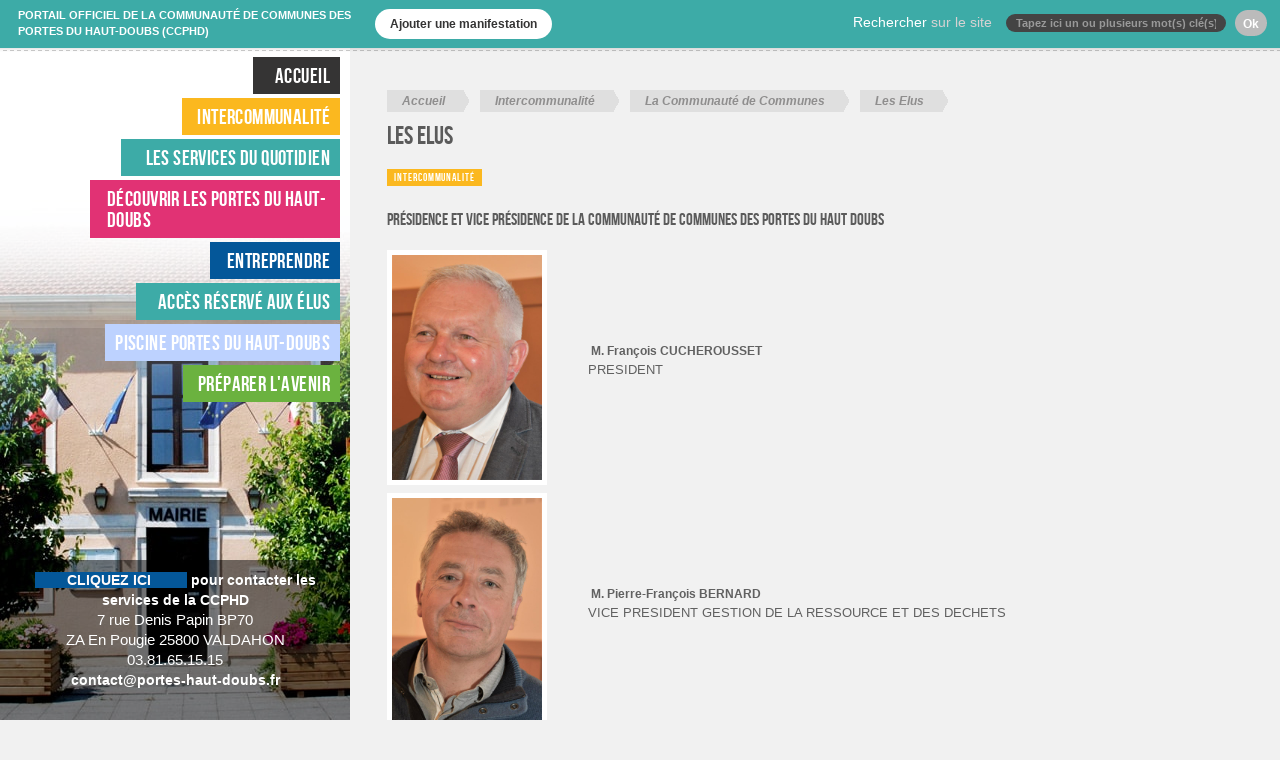

--- FILE ---
content_type: text/html; charset=utf-8
request_url: https://www.portes-haut-doubs.com/intercommunalite/les-communautes-de-communes/les-elus
body_size: 12445
content:
<!DOCTYPE html PUBLIC "-//W3C//DTD XHTML+RDFa 1.0//EN"
  "http://www.w3.org/MarkUp/DTD/xhtml-rdfa-1.dtd">
<html xmlns="http://www.w3.org/1999/xhtml" xml:lang="fr" version="XHTML+RDFa 1.0" dir="ltr"
  xmlns:og="http://ogp.me/ns#"
  xmlns:article="http://ogp.me/ns/article#"
  xmlns:book="http://ogp.me/ns/book#"
  xmlns:profile="http://ogp.me/ns/profile#"
  xmlns:video="http://ogp.me/ns/video#"
  xmlns:product="http://ogp.me/ns/product#"
  xmlns:content="http://purl.org/rss/1.0/modules/content/"
  xmlns:dc="http://purl.org/dc/terms/"
  xmlns:foaf="http://xmlns.com/foaf/0.1/"
  xmlns:rdfs="http://www.w3.org/2000/01/rdf-schema#"
  xmlns:sioc="http://rdfs.org/sioc/ns#"
  xmlns:sioct="http://rdfs.org/sioc/types#"
  xmlns:skos="http://www.w3.org/2004/02/skos/core#"
  xmlns:xsd="http://www.w3.org/2001/XMLSchema#">
<head profile="http://www.w3.org/1999/xhtml/vocab">
  <meta http-equiv="Content-Type" content="text/html; charset=utf-8" />
<link rel="shortcut icon" href="https://www.portes-haut-doubs.com/sites/all/themes/portesHautDoubs/favicon.ico" type="image/vnd.microsoft.icon" />
<meta name="description" content="Intercommunalité PrésidenCE et Vice PrésidenCE de la Communauté de Communes des portes du haut doubs M. François CUCHEROUSSETPRESIDENT" />
<meta name="generator" content="Drupal 7 (https://www.drupal.org)" />
<link rel="canonical" href="https://www.portes-haut-doubs.com/intercommunalite/les-communautes-de-communes/les-elus" />
<link rel="shortlink" href="https://www.portes-haut-doubs.com/node/22" />
<meta property="og:site_name" content="CC des Portes du Haut-Doubs" />
<meta property="og:type" content="article" />
<meta property="og:url" content="https://www.portes-haut-doubs.com/intercommunalite/les-communautes-de-communes/les-elus" />
<meta property="og:title" content="Les Elus" />
<meta property="og:description" content="Intercommunalité PrésidenCE et Vice PrésidenCE de la Communauté de Communes des portes du haut doubs M. François CUCHEROUSSETPRESIDENT" />
<meta property="og:updated_time" content="2020-09-09T13:45:01+02:00" />
<meta property="article:published_time" content="2013-05-24T11:18:01+02:00" />
<meta property="article:modified_time" content="2020-09-09T13:45:01+02:00" />
  <title>Les Elus | CC des Portes du Haut-Doubs</title>
  <link type="text/css" rel="stylesheet" href="https://www.portes-haut-doubs.com/sites/portes-haut-doubs.com/files/css/css_xE-rWrJf-fncB6ztZfd2huxqgxu4WO-qwma6Xer30m4.css" media="all" />
<link type="text/css" rel="stylesheet" href="https://www.portes-haut-doubs.com/sites/portes-haut-doubs.com/files/css/css_eey3-FOGkaD4fBZQiFvqQS6sAiz0f3rH9JzZdVVX5l8.css" media="screen" />
<style type="text/css" media="print">
<!--/*--><![CDATA[/*><!--*/
#sb-container{position:relative;}#sb-overlay{display:none;}#sb-wrapper{position:relative;top:0;left:0;}#sb-loading{display:none;}

/*]]>*/-->
</style>
<link type="text/css" rel="stylesheet" href="https://www.portes-haut-doubs.com/sites/portes-haut-doubs.com/files/css/css_VOfwqhvpiwHAhS-ts22iZxEcePnL8Wx_Gsg4A24iCVI.css" media="all" />
<link type="text/css" rel="stylesheet" href="https://www.portes-haut-doubs.com/sites/portes-haut-doubs.com/files/css/css_KpHsFsHL5G3x9EUJr5pMqQKsGs4fdCXEGrY6HhOgLHA.css" media="screen" />
<link type="text/css" rel="stylesheet" href="https://www.portes-haut-doubs.com/sites/portes-haut-doubs.com/files/css/css_L8MNFOZNQRVzG-2X7k6l1AZuQlIp9tgcQ528H9nXXII.css" media="all" />
<link type="text/css" rel="stylesheet" href="https://www.portes-haut-doubs.com/sites/portes-haut-doubs.com/files/css/css_xmmeICriaEJwivNEb2Brca3iYXdejfNnsSgPis4T5GE.css" media="all" />
<link type="text/css" rel="stylesheet" href="https://www.portes-haut-doubs.com/sites/portes-haut-doubs.com/files/css/css_PtyY-hUzcbsdBiZ9pRHGHwGmbIIvYppnzGsPLTSaDSA.css" media="all" />

<!--[if (lt IE 9)&(!IEMobile)]>
<link type="text/css" rel="stylesheet" href="https://www.portes-haut-doubs.com/sites/portes-haut-doubs.com/files/css/css_JWTHAE2GxlVApPsShx19jp5dHDWZSq1uQcaN8SCLWqU.css" media="all" />
<![endif]-->

<!--[if gte IE 9]><!-->
<link type="text/css" rel="stylesheet" href="https://www.portes-haut-doubs.com/sites/portes-haut-doubs.com/files/css/css_zlKq8M_zvTZUM5j78fOtnnYIAbKlEcd9eKRSQxcfd14.css" media="all" />
<!--<![endif]-->
  <script type="text/javascript" src="https://www.portes-haut-doubs.com/sites/portes-haut-doubs.com/files/js/js_vDrW3Ry_4gtSYaLsh77lWhWjIC6ml2QNkcfvfP5CVFs.js"></script>
<script type="text/javascript" src="https://www.portes-haut-doubs.com/sites/portes-haut-doubs.com/files/js/js_wIO6AdLZBsG_jQQGiMKsOckjOPqfnxpxfzj6kZ6USHc.js"></script>
<script type="text/javascript" src="https://www.portes-haut-doubs.com/sites/portes-haut-doubs.com/files/js/js_vaVgqDT_rzF11oeTcr3gLIWQPWbPrP95sGkoZIaFI5I.js"></script>
<script type="text/javascript">
<!--//--><![CDATA[//><!--
(function(i,s,o,g,r,a,m){i["GoogleAnalyticsObject"]=r;i[r]=i[r]||function(){(i[r].q=i[r].q||[]).push(arguments)},i[r].l=1*new Date();a=s.createElement(o),m=s.getElementsByTagName(o)[0];a.async=1;a.src=g;m.parentNode.insertBefore(a,m)})(window,document,"script","https://www.google-analytics.com/analytics.js","ga");ga("create", "UA-42852295-1", {"cookieDomain":"auto"});ga("require", "displayfeatures");ga("send", "pageview");
//--><!]]>
</script>
<script type="text/javascript" src="https://www.portes-haut-doubs.com/sites/portes-haut-doubs.com/files/js/js_MWu1iexzjOFoiLKQOnc7PzLl_pu_89sy5b-TSo8BS30.js"></script>
<script type="text/javascript" src="https://www.portes-haut-doubs.com/sites/portes-haut-doubs.com/files/js/js_M_dYLUHGQLRHM0MEhneiMxXAdIFFNPpAFRFcv-V65Cc.js"></script>
<script type="text/javascript" src="https://www.portes-haut-doubs.com/sites/portes-haut-doubs.com/files/js/js_43n5FBy8pZxQHxPXkf-sQF7ZiacVZke14b0VlvSA554.js"></script>
<script type="text/javascript">
<!--//--><![CDATA[//><!--

          Shadowbox.path = "/sites/all/libraries/shadowbox-3.0.3/";
        
//--><!]]>
</script>
<script type="text/javascript">
<!--//--><![CDATA[//><!--
jQuery.extend(Drupal.settings, {"basePath":"\/","pathPrefix":"","ajaxPageState":{"theme":"portesHautDoubs","theme_token":"8_VCOZRIvwfcticOMxsiL0MoAr5EvbEKMYUcg6ST_Zo","js":{"misc\/jquery.js":1,"misc\/jquery.once.js":1,"misc\/drupal.js":1,"sites\/all\/libraries\/shadowbox-3.0.3\/shadowbox.js":1,"sites\/all\/modules\/shadowbox\/shadowbox_auto.js":1,"misc\/progress.js":1,"public:\/\/languages\/fr_mofKtTDzWdBWLK-b80rIA_Efgt3cDXpq5MzjDzCudUE.js":1,"sites\/all\/modules\/geo_filter\/geo_filter.js":1,"0":1,"sites\/all\/modules\/quicktabs\/js\/quicktabs.js":1,"sites\/all\/libraries\/superfish\/jquery.hoverIntent.minified.js":1,"sites\/all\/libraries\/superfish\/sfsmallscreen.js":1,"sites\/all\/libraries\/superfish\/superfish.js":1,"sites\/all\/libraries\/superfish\/supersubs.js":1,"sites\/all\/modules\/superfish\/superfish.js":1,"sites\/all\/themes\/portesHautDoubs\/js\/core.js":1,"sites\/all\/themes\/portesHautDoubs\/js\/jquery.flexslider-min.js":1,"sites\/all\/themes\/portesHautDoubs\/js\/markerclusterer_compiled.js":1,"sites\/all\/themes\/omega\/omega\/js\/jquery.formalize.js":1,"sites\/all\/themes\/omega\/omega\/js\/omega-mediaqueries.js":1,"1":1},"css":{"modules\/system\/system.base.css":1,"modules\/system\/system.menus.css":1,"modules\/system\/system.messages.css":1,"modules\/system\/system.theme.css":1,"sites\/all\/libraries\/shadowbox-3.0.3\/shadowbox.css":1,"0":1,"modules\/aggregator\/aggregator.css":1,"sites\/all\/modules\/calendar\/css\/calendar_multiday.css":1,"modules\/comment\/comment.css":1,"sites\/all\/modules\/date\/date_api\/date.css":1,"sites\/all\/modules\/date\/date_popup\/themes\/datepicker.1.7.css":1,"sites\/all\/modules\/date\/date_repeat_field\/date_repeat_field.css":1,"modules\/field\/theme\/field.css":1,"sites\/all\/modules\/flexslider\/assets\/css\/flexslider_img.css":1,"modules\/node\/node.css":1,"modules\/search\/search.css":1,"modules\/user\/user.css":1,"sites\/all\/modules\/video_filter\/video_filter.css":1,"sites\/all\/modules\/views\/css\/views.css":1,"sites\/all\/modules\/ctools\/css\/ctools.css":1,"sites\/all\/modules\/quicktabs\/css\/quicktabs.css":1,"sites\/all\/libraries\/superfish\/css\/superfish.css":1,"sites\/all\/libraries\/superfish\/css\/superfish-vertical.css":1,"sites\/all\/libraries\/superfish\/style\/default.css":1,"sites\/all\/themes\/omega\/alpha\/css\/alpha-reset.css":1,"sites\/all\/themes\/omega\/alpha\/css\/alpha-mobile.css":1,"sites\/all\/themes\/omega\/alpha\/css\/alpha-alpha.css":1,"sites\/all\/themes\/omega\/omega\/css\/formalize.css":1,"sites\/all\/themes\/omega\/omega\/css\/omega-text.css":1,"sites\/all\/themes\/omega\/omega\/css\/omega-branding.css":1,"sites\/all\/themes\/omega\/omega\/css\/omega-menu.css":1,"sites\/all\/themes\/omega\/omega\/css\/omega-forms.css":1,"sites\/all\/themes\/omega\/omega\/css\/omega-visuals.css":1,"sites\/all\/themes\/portesHautDoubs\/css\/global.css":1,"ie::normal::sites\/all\/themes\/omega\/alpha\/css\/grid\/alpha_fluid\/normal\/alpha-fluid-normal-12.css":1,"sites\/all\/themes\/omega\/alpha\/css\/grid\/alpha_fluid\/normal\/alpha-fluid-normal-12.css":1}},"shadowbox":{"animate":1,"animateFade":1,"animSequence":"wh","auto_enable_all_images":1,"auto_gallery":1,"autoplayMovies":true,"continuous":0,"counterLimit":"10","counterType":"default","displayCounter":1,"displayNav":1,"enableKeys":1,"fadeDuration":"0.35","handleOversize":"resize","handleUnsupported":"link","initialHeight":160,"initialWidth":320,"language":"fr","modal":false,"overlayColor":"#000","overlayOpacity":"0.85","resizeDuration":"0.35","showMovieControls":1,"slideshowDelay":"0","viewportPadding":20,"useSizzle":0},"urlIsAjaxTrusted":{"\/intercommunalite\/les-communautes-de-communes\/les-elus":true},"superfish":{"1":{"id":"1","sf":{"animation":{"opacity":"show"},"speed":"\u0027fast\u0027","autoArrows":false,"dropShadows":true,"disableHI":false},"plugins":{"smallscreen":{"mode":"window_width","addSelected":false,"menuClasses":false,"hyperlinkClasses":false,"title":"Menu principal"},"supposition":false,"bgiframe":false,"supersubs":{"minWidth":"12","maxWidth":"27","extraWidth":1}}}},"quicktabs":{"qt_tabs":{"name":"tabs","tabs":[{"bid":"block_delta_18","hide_title":0}],"shadowbox":{"animate":1,"animateFade":1,"animSequence":"wh","auto_enable_all_images":1,"auto_gallery":1,"autoplayMovies":true,"continuous":0,"counterLimit":"10","counterType":"default","displayCounter":1,"displayNav":1,"enableKeys":1,"fadeDuration":"0.35","handleOversize":"resize","handleUnsupported":"link","initialHeight":160,"initialWidth":320,"language":"fr","modal":false,"overlayColor":"#000","overlayOpacity":"0.85","resizeDuration":"0.35","showMovieControls":1,"slideshowDelay":"0","viewportPadding":20,"useSizzle":0}}},"omega":{"layouts":{"primary":"normal","order":["normal"],"queries":{"normal":""}}}});
//--><!]]>
</script>
  <!--[if IE 8]>
    <link rel="stylesheet" href="/sites/all/themes/portesHautDoubs/css/ie8.css">
    <script src="//html5shiv.googlecode.com/svn/trunk/html5.js"></script>
    <link href='http://fonts.googleapis.com/css?family=Oswald' rel='stylesheet' type='text/css'>
    <link href='http://fonts.googleapis.com/css?family=Crimson+Text:400italic' rel='stylesheet' type='text/css'>
  <![endif]-->
  <noscript>
    <style>
      /* select searchLEI */
      #edit-theme-wrapper select,
      #edit-submit-liste-offres-lei  { display: inherit;}
    </style>  
  </noscript>
  <meta property="og:site_name" content="CC Portes du Haut-Doubs" />
  <script type="application/ld+json">
  {
    "@context": "https://schema.org",
    "@type": "WebSite",
    "url": "https://www.portes-haut-doubs.com/",
    "name": "CC Portes du Haut-Doubs"
  }
  </script>
</head>
<body class="html not-front not-logged-in page-node page-node- page-node-22 node-type-page i18n-fr context-intercommunalite">
  <div id="skip-link">
    <a href="#main-content" class="element-invisible element-focusable">Aller au contenu principal</a>
  </div>
    <div class="page clearfix" id="page">
      <div id="section-header" class="section section-header">
  <div id="zone-user-wrapper" class="zone-wrapper zone-user-wrapper clearfix">  
  <div id="zone-user" class="zone zone-user clearfix container-12">
    <div class="grid-12 region region-user-first" id="region-user-first">
  <div class="region-inner region-user-first-inner">
    

<div id="block-block-9" class="block block-block" class="block block-block block-9 block-block-9 odd block-without-title" id="block-block-9">

  

  
  <div class="content" class="content clearfix">
    <p>Portail officiel de la Communauté de communes des Portes du Haut-Doubs (CCPHD) </p>  </div>
</div>


<div id="block-block-20" class="block block-block" class="block block-block block-20 block-block-20 even block-without-title" id="block-block-20">

  

  
  <div class="content" class="content clearfix">
    <p> <a href="https://decibelles-data.tourinsoft.com/questionnaire-web/c42684d9-ca9f-44af-9bac-305fec406fd7/b5cf16c1-fd14-4fe7-87c2-9212a460e4b0/add.aspx">Ajouter une manifestation</a></p>  </div>
</div>


<div id="block-search-form" class="block block-search" class="block block-search block-form block-search-form odd block-without-title" id="block-search-form">

  

  
  <div class="content" class="content clearfix">
    <form action="/intercommunalite/les-communautes-de-communes/les-elus" method="post" id="search-block-form" accept-charset="UTF-8"><div><div class="container-inline">
      <h2 class="block-title"><span class="green">Rechercher</span> sur le site</h2>
    <div class="form-item form-type-textfield form-item-search-block-form">
  <label class="element-invisible" for="edit-search-block-form--2">Recherche </label>
 <input onblur="if (this.value == &#039;&#039;) {this.value = &#039;Tapez ici un ou plusieurs mot(s) clé(s)&#039;;}" onfocus="if (this.value == &#039;Tapez ici un ou plusieurs mot(s) clé(s)&#039;) {this.value = &#039;&#039;;}" type="text" id="edit-search-block-form--2" name="search_block_form" value="Tapez ici un ou plusieurs mot(s) clé(s)" size="15" maxlength="128" class="form-text" />
</div>
<div class="form-actions form-wrapper" id="edit-actions"><input type="submit" id="edit-submit" name="op" value="Ok" class="form-submit" /></div><input type="hidden" name="form_build_id" value="form-big6eYIpONXNomOD_HQakEEn1YU8vONmUE2BuU40xa4" />
<input type="hidden" name="form_id" value="search_block_form" />
</div></div></form>  </div>
</div>
  </div>
</div>  </div>
</div></div>    
      <div id="section-content" class="section section-content">
  <div id="zone-content-wrapper" class="zone-wrapper zone-content-wrapper clearfix">  
  <div id="zone-content" class="zone zone-content clearfix container-12">    
          <div id="breadcrumb" class="grid-12"><h2 class="element-invisible">Vous êtes ici</h2><div class="breadcrumb"><span class="inline odd first"><a href="/">Accueil</a></span> <span class="delimiter">»</span> <span class="inline even"><a href="/intercommunalite">Intercommunalité</a></span> <span class="delimiter">»</span> <span class="inline odd"><a href="/intercommunalite/les-communautes-de-communes/les-competences">La Communauté de Communes</a></span> <span class="delimiter">»</span> <span class="inline even last">Les Elus</span></div></div>
        
        <div class="grid-4 region region-sidebar-first" id="region-sidebar-first">
  <div class="region-inner region-sidebar-first-inner">
    

<div id="block-superfish-1" class="block block-superfish" class="block block-superfish block-1 block-superfish-1 odd block-without-title" id="block-superfish-1">

  

  
  <div class="content" class="content clearfix">
    <ul id="superfish-1" class="menu sf-menu sf-main-menu sf-vertical sf-style-default sf-total-items-8 sf-parent-items-5 sf-single-items-3"><li id="menu-255-1" class="first odd sf-item-1 sf-depth-1 sf-no-children"><a href="/" class="sf-depth-1">Accueil</a></li><li id="menu-659-1" class="active-trail middle even sf-item-2 sf-depth-1 sf-total-children-4 sf-parent-children-1 sf-single-children-3 menuparent"><a href="/intercommunalite" title="" class="sf-depth-1 menuparent">Intercommunalité</a><ul><li id="menu-630-1" class="first odd sf-item-1 sf-depth-2 sf-no-children"><a href="/intercommunalite/le-territoire/presentation" class="sf-depth-2">Le Pays des Portes du Haut Doubs</a></li><li id="menu-563-1" class="active-trail middle even sf-item-2 sf-depth-2 sf-total-children-4 sf-parent-children-0 sf-single-children-4 menuparent"><a href="/intercommunalite/les-communautes-de-communes/les-competences" class="sf-depth-2 menuparent">La Communauté de Communes</a><ul><li id="menu-634-1" class="first odd sf-item-1 sf-depth-3 sf-no-children"><a href="/intercommunalite/les-communautes-de-communes/les-competences" title="" class="sf-depth-3">Les Compétences</a></li><li id="menu-635-1" class="active-trail middle even sf-item-2 sf-depth-3 sf-no-children"><a href="/intercommunalite/les-communautes-de-communes/les-elus" class="sf-depth-3 active">Les Elus</a></li><li id="menu-636-1" class="middle odd sf-item-3 sf-depth-3 sf-no-children"><a href="/intercommunalite/les-communautes-de-communes/les-commissions" class="sf-depth-3">Les Commissions</a></li><li id="menu-637-1" class="last even sf-item-4 sf-depth-3 sf-no-children"><a href="/intercommunalite/les-communautes-de-communes/les-services" class="sf-depth-3">Les Services</a></li></ul></li><li id="menu-564-1" class="middle odd sf-item-3 sf-depth-2 sf-no-children"><a href="/intercommunalite/marches-publics-et-offres-d-emplois" class="sf-depth-2">Marchés Publics et offres d&#039;emploi</a></li><li id="menu-638-1" class="last even sf-item-4 sf-depth-2 sf-no-children"><a href="/intercommunalite/comptes-rendus-et-bulletins-intercommunaux" class="sf-depth-2">Comptes-rendus et bulletins intercommunaux</a></li></ul></li><li id="menu-529-1" class="middle odd sf-item-3 sf-depth-1 sf-total-children-14 sf-parent-children-3 sf-single-children-11 menuparent"><a href="/vivre-au-quotidien" class="sf-depth-1 menuparent">Les services du quotidien</a><ul><li id="menu-1148-1" class="first odd sf-item-1 sf-depth-2 sf-no-children"><a href="/sortir-et-decouvrir/agenda-des-manifestations" title="" class="sf-depth-2">Agenda des manifestations</a></li><li id="menu-2102-1" class="middle even sf-item-2 sf-depth-2 sf-no-children"><a href="/content/acheter-local" class="sf-depth-2">ACHETER LOCAL</a></li><li id="menu-2111-1" class="middle odd sf-item-3 sf-depth-2 sf-no-children"><a href="/content/forum-aux-portes-de-lemploi" class="sf-depth-2">Forum aux portes de l&#039;emploi 2025</a></li><li id="menu-2068-1" class="middle even sf-item-4 sf-depth-2 sf-no-children"><a href="/content/operation-programmee-damelioration-de-lhabitat-opah-2019-2020-0" class="sf-depth-2">Nos aides pour rénover votre logement</a></li><li id="menu-566-1" class="middle odd sf-item-5 sf-depth-2 sf-total-children-9 sf-parent-children-1 sf-single-children-8 menuparent"><a href="/les-services-du-quotidien/gerer-ses-dechets/collecte-des-dechets" class="sf-depth-2 menuparent">Gérer ses déchets</a><ul><li id="menu-647-1" class="first odd sf-item-1 sf-depth-3 sf-total-children-1 sf-parent-children-0 sf-single-children-1 menuparent"><a href="/les-services-du-quotidien/gerer-ses-dechets/collecte-des-dechets" class="sf-depth-3 menuparent">Collecte des déchets</a><ul><li id="menu-2112-1" class="firstandlast odd sf-item-1 sf-depth-4 sf-no-children"><a href="/content/les-calendriers-de-collecte-2026-sont-en-ligne" class="sf-depth-4">Les calendriers de collecte 2026 sont en ligne !</a></li></ul></li><li id="menu-648-1" class="middle even sf-item-2 sf-depth-3 sf-no-children"><a href="/vivre-au-quotidien/gerer-ses-dechets/d%C3%A9chets-bac-jaune" class="sf-depth-3">Les déchets du bac jaune</a></li><li id="menu-649-1" class="middle odd sf-item-3 sf-depth-3 sf-no-children"><a href="/vivre-au-quotidien/gerer-ses-dechets/la-decheterie" class="sf-depth-3">Le service de déchèteries fixes</a></li><li id="menu-650-1" class="middle even sf-item-4 sf-depth-3 sf-no-children"><a href="/vivre-au-quotidien/gerer-ses-dechets/la-ressourcerie" class="sf-depth-3">La Ressourcerie</a></li><li id="menu-1939-1" class="middle odd sf-item-5 sf-depth-3 sf-no-children"><a href="/content/moi-aussi-je-composte" class="sf-depth-3">Moi aussi je composte !</a></li><li id="menu-1702-1" class="middle even sf-item-6 sf-depth-3 sf-no-children"><a href="/questions-reponses" class="sf-depth-3">Questions/Réponses</a></li><li id="menu-1942-1" class="middle odd sf-item-7 sf-depth-3 sf-no-children"><a href="/content/visite-valopole-de-pontarlier" class="sf-depth-3">Visite de Valopole de Pontarlier</a></li><li id="menu-1883-1" class="middle even sf-item-8 sf-depth-3 sf-no-children"><a href="/content/zoom-sur-les-dasri" class="sf-depth-3">Zoom sur ... les DASRI</a></li><li id="menu-2086-1" class="last odd sf-item-9 sf-depth-3 sf-no-children"><a href="/content/projet-reemploi-recyclerie-0" class="sf-depth-3">PROJET REEMPLOI - RECYCLERIE</a></li></ul></li><li id="menu-2096-1" class="middle even sf-item-6 sf-depth-2 sf-total-children-5 sf-parent-children-0 sf-single-children-5 menuparent"><a href="/les-services-du-quotidien/se-deplacer" class="sf-depth-2 menuparent">Se déplacer</a><ul><li id="menu-642-1" class="first odd sf-item-1 sf-depth-3 sf-no-children"><a href="/vivre-au-quotidien/se-deplacer/les-services-solidaires" title="" class="sf-depth-3">Les services solidaires</a></li><li id="menu-643-1" class="middle even sf-item-2 sf-depth-3 sf-no-children"><a href="/vivre-au-quotidien/se-deplacer/les-transports-en-commun" class="sf-depth-3">Les transports en commun</a></li><li id="menu-2094-1" class="middle odd sf-item-3 sf-depth-3 sf-no-children"><a href="/vivre-au-quotidien/se-deplacer/solutions-de-covoiturage-et-autopartage" class="sf-depth-3">Solutions de covoiturage et autopartage</a></li><li id="menu-2095-1" class="middle even sf-item-4 sf-depth-3 sf-no-children"><a href="/vivre-au-quotidien/se-deplacer/infrastructures-de-recharge-pour-vehicules-electriques-irve" class="sf-depth-3">Infrastructures de recharge pour véhicules électriques (IRVE)</a></li><li id="menu-2109-1" class="last odd sf-item-5 sf-depth-3 sf-no-children"><a href="/content/ylico-un-service-de-navettes-la-demande-pour-vous" class="sf-depth-3">Y’LICO - navette à la demande</a></li></ul></li><li id="menu-568-1" class="middle odd sf-item-7 sf-depth-2 sf-no-children"><a href="/les-services-du-quotidien/s-investir-dans-une-association" class="sf-depth-2">Vie associative</a></li><li id="menu-2097-1" class="middle even sf-item-8 sf-depth-2 sf-total-children-3 sf-parent-children-0 sf-single-children-3 menuparent"><a href="https://www.portes-haut-doubs.com/les-services-du-quotidien/" title="" class="sf-depth-2 menuparent">Petite Enfance</a><ul><li id="menu-2072-1" class="first odd sf-item-1 sf-depth-3 sf-no-children"><a href="/content/relais-petite-enfance" class="sf-depth-3">Relais Petite Enfance</a></li><li id="menu-641-1" class="middle even sf-item-2 sf-depth-3 sf-no-children"><a href="/les-services-du-quotidien/le-relais-petite-enfance/les-structures-d-accueil" class="sf-depth-3">Les structures d&#039;accueil</a></li><li id="menu-2107-1" class="last odd sf-item-3 sf-depth-3 sf-no-children"><a href="/incontournables/vous-donne-rdv-bulle-dair-le-lieu-pour-les-parents" class="sf-depth-3">Bulle d’air, le lieu pour les parents !</a></li></ul></li><li id="menu-569-1" class="middle odd sf-item-9 sf-depth-2 sf-no-children"><a href="/les-services-du-quotidien/radio-ptit-gibus-fm" class="sf-depth-2">Radio P&#039;tit Gibus FM</a></li><li id="menu-1937-1" class="middle even sf-item-10 sf-depth-2 sf-no-children"><a href="/les-services-du-quotidien/urbanisme" class="sf-depth-2">Urbanisme</a></li><li id="menu-1227-1" class="middle odd sf-item-11 sf-depth-2 sf-no-children"><a href="/les-services-du-quotidien/le-service-assainissement-non-collectif" class="sf-depth-2">Assainissement collectif et non collectif</a></li><li id="menu-1950-1" class="middle even sf-item-12 sf-depth-2 sf-no-children"><a href="/les-services-du-quotidien/accueil-des-gens-du-voyage-de-valdahon" class="sf-depth-2">Aire d&#039;accueil des gens du voyage de Valdahon</a></li><li id="menu-646-1" class="middle odd sf-item-13 sf-depth-2 sf-no-children"><a href="/vivre-au-quotidien/ecole-de-musique-intercommunale" class="sf-depth-2">L’école de Musique Intercommunale</a></li><li id="menu-651-1" class="last even sf-item-14 sf-depth-2 sf-no-children"><a href="/les-services-du-quotidien/annuaires-pratiques" class="sf-depth-2">Annuaires pratiques</a></li></ul></li><li id="menu-530-1" class="middle even sf-item-4 sf-depth-1 sf-no-children"><a href="https://tourisme.portes-haut-doubs.com/" title="Découvrez le site dédié au tourisme et aux idées sorties aux Portes du Haut-Doubs !" class="sf-depth-1">Découvrir les Portes du Haut-Doubs</a></li><li id="menu-531-1" class="middle odd sf-item-5 sf-depth-1 sf-total-children-6 sf-parent-children-0 sf-single-children-6 menuparent"><a href="/entreprendre" class="sf-depth-1 menuparent">Entreprendre</a><ul><li id="menu-578-1" class="first odd sf-item-1 sf-depth-2 sf-no-children"><a href="/entreprendre/notre-politique-economique" class="sf-depth-2">Notre politique économique</a></li><li id="menu-1978-1" class="middle even sf-item-2 sf-depth-2 sf-no-children"><a href="/entreprendre/zones-d-activites" class="sf-depth-2">Zones d&#039;activités</a></li><li id="menu-653-1" class="middle odd sf-item-3 sf-depth-2 sf-no-children"><a href="/entreprendre/actualites-et-chiffres-cles-de-l-economie" class="sf-depth-2">Actualités et chiffres clés de l’économie</a></li><li id="menu-654-1" class="middle even sf-item-4 sf-depth-2 sf-no-children"><a href="/entreprendre/vos-contacts-emploi-et-creation-d-activites" class="sf-depth-2">Vos contacts &quot;emploi et création d&#039;activités&quot;</a></li><li id="menu-1951-1" class="middle odd sf-item-5 sf-depth-2 sf-no-children"><a href="/content/aides-limmobilier-dentreprises" class="sf-depth-2">Aides à l&#039;immobilier d&#039;entreprises</a></li><li id="menu-1980-1" class="last even sf-item-6 sf-depth-2 sf-no-children"><a href="/entreprendre/bourse-de-l-immobilier" class="sf-depth-2">Bourse de l&#039;immobilier</a></li></ul></li><li id="menu-2071-1" class="middle even sf-item-6 sf-depth-1 sf-no-children"><a href="/content/acces-aux-elus-telechargement-de-documents" title="convocations et notes de synthèse explicatives relatives aux conseils de communauté
tous documents d&#039;information nécessaires aux élus" class="sf-depth-1">Accès réservé aux élus</a></li><li id="menu-2106-1" class="middle odd sf-item-7 sf-depth-1 sf-total-children-1 sf-parent-children-0 sf-single-children-1 menuparent"><a href="/content/piscine-portes-du-haut-doubs" class="sf-depth-1 menuparent">Piscine Portes du Haut-Doubs</a><ul><li id="menu-2093-1" class="firstandlast odd sf-item-1 sf-depth-2 sf-no-children"><a href="/sortir-et-decouvrir/piscine-des-portes-du-haut-doubs" class="sf-depth-2">Piscine des Portes du Haut-Doubs</a></li></ul></li><li id="menu-532-1" class="last even sf-item-8 sf-depth-1 sf-total-children-9 sf-parent-children-2 sf-single-children-7 menuparent"><a href="/preparer-l-avenir/plan-local-urbanisme-valant-SCOT" class="sf-depth-1 menuparent">Préparer l&#039;avenir</a><ul><li id="menu-582-1" class="first odd sf-item-1 sf-depth-2 sf-total-children-1 sf-parent-children-0 sf-single-children-1 menuparent"><a href="https://www.portes-haut-doubs.com/preparer-l-avenir/amenagement-du-territoire/" title="" class="sf-depth-2 menuparent">Plan Local d&#039;Urbanisme Intercommunal valant SCoT</a><ul><li id="menu-1995-1" class="firstandlast odd sf-item-1 sf-depth-3 sf-no-children"><a href="/preparer-l-avenir/plan-local-urbanisme-valant-SCOT/documents-telechargeables" class="sf-depth-3">Documents téléchargeables</a></li></ul></li><li id="menu-2099-1" class="middle even sf-item-2 sf-depth-2 sf-no-children"><a href="/content/sante" title="

9h - 13h -&gt; Stand &quot;Salut comment vas-tu?&quot; 👋 à la Foire Mensuelle de Valdahon (Place De Gaulle)

14h -&gt; Ciné-débat : Diffusion du Film The Son 🎬 au Ciné Pax à Valdahon, suivi d’un débat animé par le pédopsychiatre de la Maison de l’Ado et les professionnels du Centre Médico-Psychologique. 
📅  Jeudi 12 octobre 2023 :

8h45 -&gt; Café des parents / conférence 🍮💭 sur la gestion des émotions à l’école primaire d’Étalans, animé par la psychologue scolaire et la Directrice de l’école. 
! Ouvert à tous les parents du territoire ! Inscription ici 

9h30 -&gt; Les professionnels enfance et jeunesse se verront proposer un temps d’échanges « Parler de santé mentale avec les 4 – 11 ans » 🤸 animé par l’IREPS (Instance régionale d’éducation et de promotion de la santé) de 9h30 à midi à la Communauté de communes à Valdahon. 
Inscription ici 

18h30 -&gt; Un apéro-conférence pour présenter les associations, dispositifs existants et des témoignages concernant les difficultés et les aides à disposition des chefs d&#039;entreprise 👔, destinés aux entrepreneurs et artisans du territoire sera animé par les associations expertes (AST25, APESA et Casques bleus) au sein de l&#039;entreprise VÉRANDA RÊVE à Étalans.
Inscription ici 

20h -&gt; Un apéro-conférence sur les troubles du comportement d&#039;origine psychiatrique de la personne âgée 👵 est proposé aux professionnels de santé et élus du territoire à la Maison de santé d’Avoudrey.
Inscription ici

📅  Vendredi 13 octobre : 

14h -&gt; Un Café des parents / conférence sur les difficultés de l&#039;enfant liés à la scolarisation (manque d&#039;envie, relations avec les autres...) et leurs retentissements dans les familles 🍮💭, est proposé et animé par la psychologue scolaire et la Directrice à l&#039;école Saint-Exupéry à Valdahon.
! Ouvert à tous les parents du territoire ! Inscription ici  

20h -&gt; Le vendredi 13 octobre se tiendra le spectacle « Nous » 🎭 à Étalans, par la Compagnie Sous ton nez. 
« Nous », c&#039;est un seul en scène thérapeutique, qui prend la forme d&#039;un solo de clown : Avec plusieurs personnages, à partir d&#039;états de solitudes, comme autant de facettes d&#039;une même personnalité, ils et elles interagissent dans le cadre d&#039;un cercle de parole, et sont tous.tes en souffrance, d&#039;une manière ou d&#039;une autre. Le tout est orchestré par un &quot;thérapeute&quot; aux deux visages, à la fois bienveillant et inquiétant. Le spectacle ne questionne pas directement les maladies mentales, mais plutôt la pluralité de nos identités/personnalités, et la relation de dépendance/manipulation qui peut se créer entre les &quot;thérapeutes&quot; et les &quot;soigné-es&quot;. Et ce d&#039;autant plus dans un contexte général d&#039;injonction au bonheur. 
Ce spectacle est déconseillé au moins de 12 ans.
Inscription ici

📅  Samedi 14 octobre : 

20h -&gt; Le samedi 14 octobre, un théâtre forum 🎭 sera proposé à la salle de spectacle l’Entracte d’Orchamps-Vennes par la Compagnie Les trois sœurs. 
Des mini-scènes seront présentées au public sur différentes thématiques : addiction à l’alcool chez les jeunes, risques psycho-sociaux et burn-out et dépression chez les personnes âgées. Le public est invité à intervenir, partager, échanger et trouver des solutions par rapport aux situations proposées. 
Inscription ici  

📅  Dimanche 15 octobre : 

9h30 - 18h : Le dimanche 15 octobre, des stands et ateliers créatifs 🎨 sur la santé mentale (création de mandalas éphémères, présentation des ressources du territoire) seront proposés à la Maison des Services de Nods – Les Premiers Sapins, lors de la Fête des Solutions d&#039;ici. 

👂👀 Et toute la semaine, écoutez les interviews radio des collégiens sur Ptit Gibus FM (101.1) 🎜et retrouvez les Fresques de la Santé Mentale sur tous les événements !

Tous les événements proposés sont gratuits !! 
📝 Pour y participer, il est conseillé de vous inscrire en remplissant le formulaire d’inscription, ou en appelant le 06 41 43 13 62 ou via l&#039;adresse suivante : l.kovacic@portes-haut-doubs.fr" class="sf-depth-2">Contrat Local de Santé</a></li><li id="menu-2083-1" class="middle odd sf-item-3 sf-depth-2 sf-no-children"><a href="/sortir-et-decouvrir/lens-de-letang-du-breuillez" class="sf-depth-2">L’ENS de l’étang du Breuillez</a></li><li id="menu-2105-1" class="middle even sf-item-4 sf-depth-2 sf-no-children"><a href="/content/radon-une-campagne-de-mesure-gratuite-chez-vous" class="sf-depth-2">Radon : une campagne de mesure gratuite chez vous</a></li><li id="menu-2103-1" class="middle odd sf-item-5 sf-depth-2 sf-no-children"><a href="/content/zones-dacceleration-des-energies-renouvelables-zaer" class="sf-depth-2">Zones d&#039;Accélération des Energies Renouvelables (ZAER)</a></li><li id="menu-2078-1" class="middle even sf-item-6 sf-depth-2 sf-total-children-7 sf-parent-children-0 sf-single-children-7 menuparent"><a href="/preparer-l-avenir/reussir-le-pari-de-la-transition-ecologique-pcaet" class="sf-depth-2 menuparent">Réussir le pari de la transition écologique</a><ul><li id="menu-2079-1" class="first odd sf-item-1 sf-depth-3 sf-no-children"><a href="/preparer-l-avenir/reussir-le-pari-de-la-transition-ecologique-pcaet/les-enjeux-de-la-transition-ecologique" class="sf-depth-3">Les enjeux de la transition écologique</a></li><li id="menu-2080-1" class="middle even sf-item-2 sf-depth-3 sf-no-children"><a href="/preparer-l-avenir/reussir-le-pari-de-la-transition-ecologique-pcaet/notre-demarche-et-nos-engagements" class="sf-depth-3">Notre démarche et nos engagements</a></li><li id="menu-2084-1" class="middle odd sf-item-3 sf-depth-3 sf-no-children"><a href="/content/le-plan-climat-2023-2029-approuve" class="sf-depth-3">LE PLAN CLIMAT 2023-2029 APPROUVE</a></li><li id="menu-2108-1" class="middle even sf-item-4 sf-depth-3 sf-no-children"><a href="/content/les-fiches-retours-dexperience-du-plan-climat" class="sf-depth-3">Les fiches retours d&#039;expérience du Plan Climat</a></li><li id="menu-2081-1" class="middle odd sf-item-5 sf-depth-3 sf-no-children"><a href="/preparer-l-avenir/reussir-le-pari-de-la-transition-ecologique-pcaet/les-actions-de-la-collectivite" class="sf-depth-3">Les actions de la collectivité</a></li><li id="menu-657-1" class="middle even sf-item-6 sf-depth-3 sf-no-children"><a href="/preparer-l-avenir/reussir-le-pari-de-la-transition-ecologique-pcaet/moi-aussi-j-agis" class="sf-depth-3">Moi aussi j&#039;agis!</a></li><li id="menu-2104-1" class="last odd sf-item-7 sf-depth-3 sf-no-children"><a href="/content/fete-des-solutions-dici-2024" class="sf-depth-3">Fête des solutions d&#039;ici 2024</a></li></ul></li><li id="menu-2088-1" class="middle odd sf-item-7 sf-depth-2 sf-no-children"><a href="/preparer-l-avenir/schema-local-dorientation-des-mobilites-slom" class="sf-depth-2">Schéma Local d&#039;Orientation des Mobilités - SLOM</a></li><li id="menu-658-1" class="middle even sf-item-8 sf-depth-2 sf-no-children"><a href="/preparer-l-avenir/le-parc-naturel-regional" class="sf-depth-2">Le Parc Naturel régional</a></li><li id="menu-2073-1" class="last odd sf-item-9 sf-depth-2 sf-no-children"><a href="/preparer-l-avenir/lutte-contre-l-ambroisie" title="L’Ambroisie à feuilles d&#039;armoise est une plante envahissante, dont le pollen, très allergisant, cause un problème majeur de santé publique. Pour prévenir son développement sur le territoire des Portes du Haut-Doubs il est important que chacun se mobilise ! Vous aurez ici plus d&#039;info sur cette espèce et les actions engagées sur la CCPHD." class="sf-depth-2">Lutte contre l&#039;ambroisie</a></li></ul></li></ul>  </div>
</div>


<div id="block-block-12" class="block block-block" class="block block-block block-12 block-block-12 even block-without-title" id="block-block-12">

  

  
  <div class="content" class="content clearfix">
    <p><img src="/sites/portes-haut-doubs.com/files/intercommunalite-min.jpg" width="350" height="1080" /></p>  </div>
</div>


<div id="block-block-22" class="block block-block" class="block block-block block-22 block-block-22 odd block-without-title" id="block-block-22">

  

  
  <div class="content" class="content clearfix">
    <p><a href="https://www.portes-haut-doubs.com/contact"><strong><span style="color: snow; background-color: #045799;">        CLIQUEZ ICI         </span> pour contacter les services de la CCPHD</strong><br />7 rue Denis Papin BP70<br />ZA En Pougie 25800 VALDAHON<br />03.81.65.15.15<br /></a><strong><a href="/contact/contact/portes-haut-doubs/fr">contact[at]portes-haut-doubs[dot]fr</a></strong></p><p><strong> </strong></p>  </div>
</div>
  </div>
</div><div class="grid-12 region region-content" id="region-content">
  <div class="region-inner region-content-inner">
    <a id="main-content"></a>
                <h1 class="title" id="page-title">Les Elus</h1>
                        

<div id="block-system-main" class="block block-system" class="block block-system block-main block-system-main odd block-without-title" id="block-system-main">

  

  
  <div class="content" class="content clearfix">
    <article about="/intercommunalite/les-communautes-de-communes/les-elus" typeof="foaf:Document" class="node node-page node-published node-not-promoted node-not-sticky author-ymarchand odd clearfix" id="node-page-22">
        <span property="dc:title" content="Les Elus" class="rdf-meta element-hidden"></span><span property="sioc:num_replies" content="0" datatype="xsd:integer" class="rdf-meta element-hidden"></span>    
  
  <div class="content clearfix">
    <div class="field field-name-body field-type-text-with-summary field-label-hidden"><div class="field-items"><div class="field-item even" property="content:encoded"><p><span class="intercommunalite">Intercommunalité</span></p><p> </p><table style="float: left;" border="0"><tbody><tr><td colspan="2" align="left"><h2>PrésidenCE et Vice PrésidenCE de la Communauté de Communes des portes du haut doubs</h2></td></tr><tr><td><img src="/sites/portes-haut-doubs.com/files/Intercommunalite/151.jpg" alt="M. François Cucherousset" title="M. François Cucherousset" width="200" height="300" /></td><td><p><strong> M. François CUCHEROUSSET</strong><br />PRESIDENT</p></td></tr><tr><td> <img src="/sites/portes-haut-doubs.com/files/Intercommunalite/127.jpg" alt="M. Pierre-François BERNARD" title="M. Pierre-François BERNARD" width="200" height="300" /></td><td><p><strong> M. Pierre-François BERNARD</strong><br />VICE PRESIDENT GESTION DE LA RESSOURCE ET DES DECHETS</p></td></tr><tr><td> <img src="/sites/portes-haut-doubs.com/files/Intercommunalite/120.jpg" alt="Mme. Sylvie LE HIR" title="Mme. Sylvie LE HIR" width="200" height="300" /></td><td><p><strong> Mme. Sylvie LE HIR</strong><br />VICE PRESIDENTE ATTRACTIVITE TOURISTIQUE ET VIE ASSOCIATIVE<a href="http://www.orchamps-vennes.com/"><br /></a></p></td></tr><tr><td> <img src="/sites/portes-haut-doubs.com/files/Intercommunalite/132.jpg" alt="M. Thierry Vernier" title="M. Thierry Vernier" width="200" height="300" /></td><td><p><strong> M. Thierry VERNIER</strong><br />VICE PRESIDENT ATTRACTIVITE ECONOMIQUE ET EMPLOI</p></td></tr><tr><td> <img src="/sites/portes-haut-doubs.com/files/Intercommunalite/123.jpg" alt="M. Paul Ruchet" title="M. Paul Ruchet" width="200" height="300" /></td><td><p><strong> M. Paul RUCHET</strong><br />VICE PRESIDENT POLE TECHNIQUE</p></td></tr><tr><td> <img src="/sites/portes-haut-doubs.com/files/Intercommunalite/145.jpg" alt="M. Daniel Fleury" title="M. Daniel Fleury" width="200" height="300" /></td><td><p><strong> M. Daniel FLEURY</strong><br />VICE PRESIDENT COHERENCE, ORIENTATION ET AMENAGEMENT TERRITORIAL</p></td></tr><tr><td> <img src="/sites/portes-haut-doubs.com/files/Intercommunalite/116.jpg" alt="M. Martial Hirtzel" title="M. Martial Hirtzel" width="200" height="300" /></td><td><p><strong> M. Martial HIRTZEL</strong><br />VICE PRESIDENT SOLIDARITES</p></td></tr><tr><td> <img src="/sites/portes-haut-doubs.com/files/Intercommunalite/133.jpg" alt="M. Maurice Grosset" title="M. Maurice Grosset" width="200" height="300" /></td><td><p> <strong>M. Maurice GROSSET</strong></p><p>VICE PRESIDENT TRANSITION ENERGETIQUE ET PROTECTION DE L'ENVIRONNEMENT</p></td></tr><tr><td> <img src="/sites/portes-haut-doubs.com/files/Intercommunalite/126.jpg" alt="M. Salih Kurt" title="M. Salih Kurt" width="200" height="300" /></td><td> <strong>M. Salih KURT</strong><br />VICE PRESIDENT ADMINISTRATION GENERALE ET FINANCES</td></tr><tr><td colspan="2"><h2> </h2></td></tr><tr align="left"><td> </td><td> </td></tr><tr align="left"><td> </td><td> </td></tr><tr align="left"><td> </td><td> </td></tr><tr align="left"><td> </td><td> </td></tr><tr align="left"><td> </td><td><p> </p></td></tr><tr align="left"><td> </td><td> </td></tr></tbody></table></div></div></div>  </div>
  
  <div class="clearfix">
          <nav class="links node-links clearfix"></nav>
    
      </div>
</article>  </div>
</div>
      </div>
</div><div class="grid-12 region region-sidebar-second" id="region-sidebar-second">
  <div class="region-inner region-sidebar-second-inner">
    

<div id="block-quicktabs-tabs" class="block block-quicktabs" class="block block-quicktabs block-tabs block-quicktabs-tabs odd block-without-title" id="block-quicktabs-tabs">

  

  
  <div class="content" class="content clearfix">
    <div  id="quicktabs-tabs" class="quicktabs-wrapper quicktabs-style-nostyle"><div class="item-list"><ul class="quicktabs-tabs quicktabs-style-nostyle"><li class="active first last"><a href="/intercommunalite/les-communautes-de-communes/les-elus?qt-tabs=0#qt-tabs" id="quicktabs-tab-tabs-0" class="active">Votre séjour aux portes du Haut-Doubs</a></li></ul></div><div id="quicktabs-container-tabs" class="quicktabs_main quicktabs-style-nostyle"><div  id="quicktabs-tabpage-tabs-0" class="quicktabs-tabpage ">

<div id="block-block-18" class="block block-block" class="block block-block block-18 block-block-18 odd block-without-title" id="block-block-18">

  

  
  <div class="content" class="content clearfix">
    <h2><span class="sprite-picto_map_right_column"></span>Votre séjour aux portes du Haut-Doubs</h2>
<div id="carte-search-lei"><a href="/votre-sejour-aux-portes-du-haut-doubs?affiche=carte&amp;theme=All">Carte interactive</a></div>
<div id="search-nav">
<p>Choisissez un thème de recherche :</p>
<ul><li><a href="/votre-sejour-aux-portes-du-haut-doubs?affiche=liste&amp;theme=se_loger" class="sprite-button_se-loger_1"><span class="title">Se loger</span><br /><span class="subtitle">Hôtel, gîtes, campings...</span></a></li>
<li><a href="/votre-sejour-aux-portes-du-haut-doubs?affiche=liste&amp;theme=se_restaurer" class="sprite-button_se-restaurer_1"><span class="title">Se restaurer</span><br /><span class="subtitle">Restaurants, tables...</span></a></li>
<li><a href="/votre-sejour-aux-portes-du-haut-doubs?affiche=liste&amp;theme=sortir" class="sprite-button_sortir-decouvrir_1"><span class="title">Sortir, découvrir</span><br /><span class="subtitle">Activités, sites, loisirs...</span></a></li>
<li><a href="/votre-sejour-aux-portes-du-haut-doubs?affiche=liste&amp;theme=s_informer" class="sprite-button_s-informer_1"><span class="title">S'informer</span><br /><span class="subtitle">Mairies, infos, services...</span></a></li>
<li><a href="/content/presentation" class="button-presentation"><span class="title">CCPHD en vidéo</span><br /><span class="subtitle">Histoire, services, activités...</span></a></li>
</ul></div>
  </div>
</div>
</div></div></div>  </div>
</div>


<div id="block-block-21" class="block block-block" class="block block-block block-21 block-block-21 even block-without-title" id="block-block-21">

  

  
  <div class="content" class="content clearfix">
    <div id="block-shortcut-agenda">
<a href="/sortir-et-decouvrir/agenda-des-manifestations">Agenda des manifestations</a>
</div>
  </div>
</div>
  </div>
</div><div class="grid-12 region region-sidebar-fourth container-12" id="region-sidebar-fourth">
  <div class="region-inner region-sidebar-fourth-inner">
    

<div id="block-block-1" class="block block-block" class="block block-block block-1 block-block-1 odd block-without-title" id="block-block-1">

  

  
  <div class="content" class="content clearfix">
    <p><a href="/rss.xml" target="_blank"><img src="/sites/portes-haut-doubs.com/files/rss.png" width="27" height="26" /> Flux RSS</a></p>  </div>
</div>


<div id="block-menu-menu-menu-footer" class="block block-menu" class="block block-menu block-menu-menu-footer block-menu-menu-menu-footer even block-without-title" id="block-menu-menu-menu-footer">

  

  
  <div class="content" class="content clearfix">
    <ul class="menu"><li class="first leaf"><a href="/a-propos" title="">A propos</a></li>
<li class="leaf"><a href="/sitemap" title="">Plan du site</a></li>
<li class="leaf"><a href="/credits-et-mentions-legales" title="">Crédits et mentions légales</a></li>
<li class="last leaf"><a href="/contact" title="">Contact</a></li>
</ul>  </div>
</div>


<div id="block-block-2" class="block block-block" class="block block-block block-2 block-block-2 odd block-without-title" id="block-block-2">

  

  
  <div class="content" class="content clearfix">
    <p><a href="https://www.bourgognefranchecomte.fr/" target="_blank" title="Région BFC"><img src="/sites/portes-haut-doubs.com/files/Accueil/logo-rbfc.png" width="80" height="60" /></a></p>  </div>
</div>
  </div>
</div>  </div>
</div></div>    
  
  </div>  </body>
</html>


--- FILE ---
content_type: text/css
request_url: https://www.portes-haut-doubs.com/sites/portes-haut-doubs.com/files/css/css_PtyY-hUzcbsdBiZ9pRHGHwGmbIIvYppnzGsPLTSaDSA.css
body_size: 13758
content:
html,body,div{margin:0;padding:0;border:0;outline:0;font-size:100%;vertical-align:baseline;font:inherit;}h1,h2,h3,h4,h5,h6{margin:0;padding:0;border:0;outline:0;font-size:100%;vertical-align:baseline;font:inherit;font-weight:bold;}a,p,ul,ol,li,img,span,strong,em{margin:0;padding:0;border:0;outline:0;font-size:100%;vertical-align:baseline;font:inherit;}table,tbody,tfoot,thead,tr,th,td{margin:0;padding:0;border:0;outline:0;font-size:100%;vertical-align:baseline;font:inherit;}applet,object,iframe,blockquote,pre,abbr,acronym,address,big,cite,code,del,dfn,font,ins,kbd,q,s,samp,small,strike,sub,sup,tt,var,b,u,i,center,dl,dt,dd,caption,fieldset,form,label,legend{margin:0;padding:0;border:0;outline:0;font-size:100%;vertical-align:baseline;font:inherit;}article,aside,figure,footer,header,hgroup,section{margin:0;padding:0;border:0;outline:0;font-size:100%;vertical-align:baseline;font:inherit;}canvas,details,embed,figcaption,menu,nav,output,ruby,summary,time,mark,audio,video{margin:0;padding:0;border:0;outline:0;font-size:100%;vertical-align:baseline;font:inherit;}article,aside,details,figcaption,figure,footer,header,hgroup,menu,nav,section{display:block;}body{line-height:1;}b,strong{font-weight:bold;}em,i{font-style:italic;}ol,ul{list-style:none;}blockquote,q{quotes:none;}blockquote:before,blockquote:after,q:before,q:after{content:'';content:none;}:focus{outline:0;}ins{text-decoration:none;}del{text-decoration:line-through;}
.grid-1,.grid-2,.grid-3,.grid-4,.grid-5,.grid-6,.grid-7,.grid-8,.grid-9,.grid-10,.grid-11,.grid-12,.grid-13,.grid-14,.grid-15,.grid-16,.grid-17,.grid-18,.grid-19,.grid-20,.grid-21,.grid-22,.grid-23,.grid-24{position:relative;margin-left:10px;margin-right:10px;}.container-12 .block .omega-grid,.container-16 .block .omega-grid,.container-24 .block .omega-grid{position:relative;margin-left:-10px;margin-right:-10px;}
.clearfix:after{font-size:0;}#skip-link{left:50%;margin-left:-5.25em;margin-top:0;position:absolute;width:auto;z-index:50;}#skip-link a,#skip-link a:link,#skip-link a:visited{background:#444;background:rgba(0,0,0,0.6);color:#fff;display:block;padding:1px 10px 2px 10px;text-decoration:none;-khtml-border-radius:0 0 10px 10px;-moz-border-radius:0 0 10px 10px;-o-border-radius:0 0 10px 10px;-webkit-border-top-left-radius:0;-webkit-border-top-right-radius:0;-webkit-border-bottom-left-radius:10px;-webkit-border-bottom-right-radius:10px;border-radius:0 0 10px 10px;}#skip-link a:hover,#skip-link a:active,#skip-link a:focus{outline:0;}.inline li,.tabs li,.breadcrumb li{list-style:none;display:inline;margin-right:0.5em;}.item-list li{list-style:none;}.pager li{display:inline;margin-right:0.25em;}img{vertical-align:bottom;}.field-label-inline .field-label,.field-label-inline .field-items,.field-label-inline .field-item{display:inline;}
::-moz-focus-inner{border:0;padding:0;}input[type="search"]::-webkit-search-decoration{display:none;}input,button,select,textarea{margin:0;vertical-align:middle;}button,input[type="reset"],input[type="submit"],input[type="button"]{-webkit-appearance:none;-moz-border-radius:11px;-webkit-border-radius:11px;-moz-background-clip:padding;-webkit-background-clip:padding;background-clip:padding-box;border-radius:11px;background:#ddd url(/sites/all/themes/omega/omega/images/button.png) repeat-x;background:-webkit-gradient(linear,left top,left bottom,color-stop(0,#fff),color-stop(1,#ddd));background:-moz-linear-gradient(top center,#fff 0%,#ddd 100%);border:1px solid;border-color:#ddd #bbb #999;cursor:pointer;color:#333;font:bold 12px/1.2 Arial,sans-serif;outline:0;overflow:visible;padding:3px 10px 4px;text-shadow:#fff 0 1px 1px;width:auto;*padding-top:2px;*padding-bottom:0px;}button{*padding-top:1px;*padding-bottom:1px;}textarea,select,input[type="date"],input[type="datetime"],input[type="datetime-local"],input[type="email"],input[type="month"],input[type="number"],input[type="password"],input[type="search"],input[type="tel"],input[type="text"],input[type="time"],input[type="url"],input[type="week"]{-webkit-appearance:none;-moz-border-radius:0;-webkit-border-radius:0;border-radius:0;-webkit-box-sizing:border-box;-moz-box-sizing:border-box;box-sizing:border-box;-moz-background-clip:padding;-webkit-background-clip:padding;background-clip:padding-box;background-color:#fff;border:1px solid;border-color:#848484 #c1c1c1 #e1e1e1;color:#000;outline:0;padding:2px 3px;font-size:13px;font-family:Arial,sans-serif;height:1.8em;*padding-top:2px;*padding-bottom:1px;*height:auto;}input.placeholder_text,textarea.placeholder_text,input:-moz-placeholder,textarea:-moz-placeholder{color:#888;}::-webkit-input-placeholder{color:#888;}button:focus,button:active,input:focus,input:active,select:focus,select:active,textarea:focus,textarea:active{-moz-box-shadow:#06f 0 0 7px;-webkit-box-shadow:#06f 0 0 7px;box-shadow:#06f 0 0 7px;z-index:1;}input[type="file"]:focus,input[type="file"]:active,input[type="radio"]:focus,input[type="radio"]:active,input[type="checkbox"]:focus,input[type="checkbox"]:active{-moz-box-shadow:none;-webkit-box-shadow:none;box-shadow:none;}select[disabled],textarea[disabled],input[type="date"][disabled],input[type="datetime"][disabled],input[type="datetime-local"][disabled],input[type="email"][disabled],input[type="month"][disabled],input[type="number"][disabled],input[type="password"][disabled],input[type="search"][disabled],input[type="tel"][disabled],input[type="text"][disabled],input[type="time"][disabled],input[type="url"][disabled],input[type="week"][disabled]{background-color:#eee;}button[disabled],input[disabled],select[disabled],select[disabled] option,select[disabled] optgroup,textarea[disabled]{-moz-box-shadow:none;-webkit-box-shadow:none;box-shadow:none;-webkit-user-select:none;-moz-user-select:none;user-select:none;color:#888;cursor:default;}textarea,select[size],select[multiple]{height:auto;}@media (-webkit-min-device-pixel-ratio:0){select{background-image:url(/sites/all/themes/omega/omega/images/select-arrow.gif);background-repeat:no-repeat;background-position:right center;padding-right:20px;}select[size],select[multiple]{background-image:none;padding:0;}}textarea{min-height:40px;overflow:auto;resize:vertical;width:100%;}optgroup{color:#000;font-style:normal;font-weight:normal;}.ie6-button,* html button{background:#ddd url(/sites/all/themes/omega/omega/images/button.png) repeat-x;border:1px solid;border-color:#ddd #bbb #999;cursor:pointer;color:#333;font:bold 12px/1.2 Arial,sans-serif;padding:2px 10px 0px;overflow:visible;width:auto;}* html button{padding-top:1px;padding-bottom:1px;}.ie6-input,* html textarea,* html select{background:#fff;border:1px solid;border-color:#848484 #c1c1c1 #e1e1e1;color:#000;padding:2px 3px 1px;font-size:13px;font-family:Arial,sans-serif;vertical-align:top;}* html select{margin-top:1px;}.placeholder_text,.ie6-input-disabled,.ie6-button-disabled{color:#888;}.ie6-input-disabled{background:#eee;}
body{font:13px/1.5 Verdana,Helvetica,Arial,sans-serif;}a:link,a:visited{color:#0062A0;text-decoration:underline;}a:hover{color:#202124;text-decoration:none;}a:active{color:#202124;text-decoration:none;color:#000;}hr{margin:0;padding:0;border:none;height:1px;background:#5294c1;}h1,h2,h3,h4,h5,h6{letter-spacing:-0.05em;font-family:Helvetica,Arial,sans-serif;}h1{font-size:36px;}h2{font-size:28px;}h1.site-name,h2.site-name{font-size:36px;}h2.block-title{font-size:18px;margin:0;}h2.node-title{font-size:28px;}h3{font-size:21px;}h4{font-size:19px;}h5{font-size:17px;}h6{font-size:15px;}ol{list-style:decimal;}ul{list-style:disc;}ul ul,ol ol{padding-top:0.5em;}.node ol,.node ul{padding-left:1.2em;}.node ul.inline,.node ol.inline{padding-left:0;}p,dl,hr,h1,h2,h3,h4,h5,h6,ol,ul,pre,table,address,fieldset{margin-bottom:20px;}dt,.admin h3{font-size:18px;margin:0;}dd{padding-left:10px;font-size:0.9em;font-style:italic;margin-bottom:20px;}
.logo-img{float:left;margin-right:20px;}.site-name-slogan{float:left;}.site-name{margin-top:20px;}.site-name a{text-decoration:none;}.site-name,.site-slogan{margin-bottom:0;line-height:1em;}.site-slogan{font-weight:normal;}
.menu{margin:0;padding:0;}.menu li{list-style:none;}
.form-actions input{margin-right:0.5em;}.form-actions input:hover{background:#FFFFFF;}label{font-weight:bold;}
table{border:1px solid #CCC;}thead th,th{background:#f7f7f7;border-bottom:1px solid #ccc;color:#333;}td,th{padding:4px 8px;vertical-align:middle;}th a,th a:link,th a:visited{text-decoration:none;}th a{display:block;}th a img{margin:0 0 0 5px;}th.active{background:#DDD;border-left:1px solid #CCC;border-right:1px solid #CCC;}tr.even td{background:#F1F5FA;}tr.odd td{background:#fff;}td.active{border-left:1px solid #CCC;border-right:1px solid #CCC;}tr.even td.active{background:#e5e9ed;}tr.odd td.active{background:#f2f2f2;}td ul.links{margin-bottom:0;}.node-links ul li a,.comment-links ul li a{text-transform:lowercase;display:block;float:left;text-decoration:none;-moz-background-clip:padding;-webkit-background-clip:padding;background-clip:padding-box;margin:0 0.5em 0.5em 0;vertical-align:middle;-webkit-appearance:none;-moz-border-radius:11px;-webkit-border-radius:11px;border-radius:11px;background:#ddd url(/sites/all/themes/omega/omega/images/button.png) repeat-x;background:-webkit-gradient(linear,left top,left bottom,color-stop(0,#fff),color-stop(1,#ddd));background:-moz-linear-gradient(top center,#fff 0%,#ddd 100%);border:1px solid;border-color:#ddd #bbb #999;cursor:pointer;color:#333;font:bold 12px/1.2 Arial,sans-serif;outline:0;overflow:visible;padding:4px 10px 3px;text-shadow:#fff 0 1px 1px;width:auto;*padding-top:2px;*padding-bottom:0px;}.node-links ul li a:hover,.comment-links ul li a:hover{background:#FFF;}.tips,.description{font-size:10px;color:#6a6a6a;}
.sprite-arrow_agenda_left:hover,.sprite-arrow_agenda_left_no-click,.sprite-arrow_agenda_right:hover,.sprite-arrow_agenda_right_no-click,.sprite-arrow_slider_left:hover,.sprite-arrow_slider_left_no-click,.sprite-arrow_slider_right:hover,.sprite-arrow_slider_right_no-click,.sprite-avatar_s-informer,.sprite-avatar_s-informer:hover,.sprite-avatar_se-loger,.sprite-avatar_se-loger:hover,.sprite-avatar_se-restaurer,.sprite-avatar_se-restaurer:hover,.sprite-avatar_sortir-decouvrir,.sprite-avatar_sortir-decouvrir:hover,.sprite-bullet_point,.sprite-button_agenda_clicked,.sprite-button_agenda:hover,.sprite-button_agenda_no-click,.sprite-button_background,.sprite-button_carto_clicked,.sprite-button_carto:hover,.sprite-button_carto_no-click,.sprite-button_s-informer_1,.sprite-button_s-informer_2,.sprite-button_se-loger_1,.sprite-button_se-loger_2,.sprite-button_se-restaurer_1,.sprite-button_se-restaurer_2,.sprite-button_sortir-decouvrir_1,.sprite-button_sortir-decouvrir_2,.sprite-close_button_green,.sprite-close_button_pink,.sprite-close_button_red,.sprite-close_button_yellow,.sprite-mail_info_picto,.sprite-map_marker_s-informer_with_shadow_large,.sprite-map_marker_s-informer_with_shadow_small,.sprite-map_marker_se-loger_with_shadow_large,.sprite-map_marker_se-loger_with_shadow_small,.sprite-map_marker_se-restaurer_with_shadow_large,.sprite-map_marker_se-restaurer_with_shadow_small,.sprite-map_marker_sortir-decouvrir_with_shadow_large,.sprite-map_marker_sortir-decouvrir_with_shadow_small,.sprite-map_marker_with_shadow_large,.sprite-map_marker_with_shadow_small,.sprite-map_marker_without_shadow_large,.sprite-map_marker_without_shadow_small,.sprite-map_navigation_arrow_down,.sprite-map_navigation_arrow_left,.sprite-map_navigation_arrow_right,.sprite-map_navigation_arrow_up,.sprite-map_navigation_blank,.sprite-map_navigation_center,.sprite-map_navigation_full,.sprite-map_zoom_blank,.sprite-map_zoom_full,.sprite-map_zoom_in,.sprite-map_zoom_out,.sprite-map_zoom_scroller,.sprite-phone_picto,.sprite-picto_s-informer,.sprite-picto_s-informer:hover,.sprite-picto_se-loger,.sprite-picto_se-loger:hover,.sprite-picto_se-restaurer,.sprite-picto_se-restaurer:hover,.sprite-picto_sortir-decouvrir,.sprite-picto_sortir-decouvrir:hover
.sprite-toggle_list_clicked_blank,.sprite-toggle_list_clicked_full,.sprite-toggle_list_no-click_blank,.sprite-toggle_list_no-click_full,.sprite-toggle_map_clicked_blank,.sprite-toggle_map_clicked_full,.sprite-toggle_map_no-click_blank,.sprite-toggle_map_no-click_full,.sprite-website_info_picto,.sprite-picto_map_right_column,.sprite-picto_agenda_right_column{display:inline-block;background-image:url(/sites/all/themes/portesHautDoubs/img/csg-51e50f4ecefd5.png);vertical-align:bottom;}.sprite-arrow_agenda_left:hover{background-position:0 0;width:12px;height:16px;}.sprite-arrow_agenda_left_no-click{background-position:0 -66px;width:12px;height:16px;}.sprite-arrow_agenda_right:hover{background-position:0 -132px;width:12px;height:16px;}.sprite-arrow_agenda_right_no-click{background-position:0 -198px;width:12px;height:16px;}.sprite-arrow_slider_left:hover{background-position:0 -264px;width:26px;height:55px;}.sprite-arrow_slider_left_no-click{background-position:0 -369px;width:26px;height:55px;}.sprite-arrow_slider_right:hover{background-position:0 -474px;width:26px;height:55px;}.sprite-arrow_slider_right_no-click{background-position:0 -579px;width:26px;height:55px;}.sprite-avatar_s-informer{background-position:0 -684px;width:72px;height:72px;}.sprite-avatar_s-informer:hover{background-position:0 -806px;width:72px;height:72px;}.sprite-avatar_se-loger{background-position:0 -928px;width:72px;height:72px;}.sprite-avatar_se-loger:hover{background-position:0 -1050px;width:72px;height:72px;}.sprite-avatar_se-restaurer{background-position:0 -1172px;width:72px;height:72px;}.sprite-avatar_se-restaurer:hover{background-position:0 -1294px;width:72px;height:72px;}.sprite-avatar_sortir-decouvrir{background-position:0 -1416px;width:72px;height:72px;}.sprite-avatar_sortir-decouvrir:hover{background-position:0 -1538px;width:72px;height:72px;}.sprite-bullet_point_blue{background-position:0 -1660px;width:20px;height:20px;}.sprite-bullet_point_green{background-position:0 -1730px;width:20px;height:20px;}.sprite-bullet_point_grey{background-position:0 -1800px;width:20px;height:20px;}.sprite-bullet_point_pink{background-position:0 -1870px;width:20px;height:20px;}.sprite-bullet_point_red{background-position:0 -1940px;width:20px;height:20px;}.sprite-bullet_point_turquoise-blue{background-position:-122px 0;width:20px;height:20px;}.sprite-bullet_point_yellow{background-position:-122px -70px;width:20px;height:20px;}.sprite-button_agenda_clicked{background-position:-122px -140px;width:47px;height:60px;}.sprite-button_agenda:hover{background-position:-122px -250px;width:47px;height:59px;}.sprite-button_agenda_no-click{background-position:-122px -359px;width:47px;height:59px;}.sprite-button_background{background-position:-122px -468px;width:303px;height:83px;}.sprite-button_carto_clicked{background-position:-122px -601px;width:48px;height:60px;}.sprite-button_carto:hover{background-position:-122px -711px;width:48px;height:59px;}.sprite-button_carto_no-click{background-position:-122px -820px;width:48px;height:59px;}.sprite-button_s-informer_1{background-position:-122px -929px;width:220px;height:61px;}.sprite-button_s-informer_1:hover{background-position:-122px -1040px;width:220px;height:61px;}.sprite-button_se-loger_1{background-position:-122px -1151px;width:220px;height:61px;}.sprite-button_se-loger_1:hover{background-position:-122px -1262px;width:220px;height:61px;}.sprite-button_se-restaurer_1{background-position:-122px -1373px;width:220px;height:61px;}.sprite-button_se-restaurer_1:hover{background-position:-122px -1484px;width:220px;height:61px;}.sprite-button_sortir-decouvrir_1{background-position:-122px -1595px;width:220px;height:61px;}.sprite-button_sortir-decouvrir_1:hover{background-position:-122px -1706px;width:220px;height:61px;}.sprite-close_button_green{background-position:-122px -1817px;width:25px;height:25px;}.sprite-close_button_pink{background-position:-122px -1892px;width:25px;height:25px;}.sprite-close_button_red{background-position:-475px 0;width:25px;height:25px;}.sprite-close_button_yellow{background-position:-475px -75px;width:25px;height:25px;}.sprite-mail_info_picto{background-position:-475px -150px;width:21px;height:15px;}.sprite-map_marker_s-informer_with_shadow_large{background-position:-475px -215px;width:66px;height:107px;}.sprite-map_marker_s-informer_with_shadow_small{background-position:-475px -372px;width:44px;height:68px;}.sprite-map_marker_se-loger_with_shadow_large{background-position:-475px -490px;width:66px;height:107px;}.sprite-map_marker_se-loger_with_shadow_small{background-position:-475px -647px;width:44px;height:68px;}.sprite-map_marker_se-restaurer_with_shadow_large{background-position:-475px -765px;width:66px;height:107px;}.sprite-map_marker_se-restaurer_with_shadow_small{background-position:-475px -922px;width:44px;height:68px;}.sprite-map_marker_sortir-decouvrir_with_shadow_large{background-position:-475px -1040px;width:66px;height:107px;}.sprite-map_marker_sortir-decouvrir_with_shadow_small{background-position:-475px -1197px;width:44px;height:68px;}.sprite-map_marker_with_shadow_large{background-position:-475px -1315px;width:66px;height:107px;}.sprite-map_marker_with_shadow_small{background-position:-475px -1472px;width:42px;height:65px;}.sprite-map_marker_without_shadow_large{background-position:-475px -1587px;width:66px;height:107px;}.sprite-map_marker_without_shadow_small{background-position:-475px -1744px;width:42px;height:65px;}.sprite-map_navigation_arrow_down{background-position:-475px -1859px;width:11px;height:10px;}.sprite-map_navigation_arrow_left{background-position:-475px -1919px;width:10px;height:11px;}.sprite-map_navigation_arrow_right{background-position:-828px 0;width:10px;height:11px;}.sprite-map_navigation_arrow_up{background-position:-828px -61px;width:11px;height:10px;}.sprite-map_navigation_blank{background-position:-828px -121px;width:63px;height:63px;}.sprite-map_navigation_center{background-position:-828px -234px;width:9px;height:9px;}.sprite-map_navigation_full{background-position:-828px -293px;width:63px;height:63px;}.sprite-map_zoom_blank{background-position:-828px -406px;width:38px;height:259px;}.sprite-map_zoom_full{background-position:-828px -715px;width:38px;height:259px;}.sprite-map_zoom_in{background-position:-828px -1024px;width:15px;height:15px;}.sprite-map_zoom_out{background-position:-828px -1089px;width:15px;height:7px;}.sprite-map_zoom_scroller{background-position:-828px -1146px;width:23px;height:23px;}.sprite-phone_picto{background-position:-828px -1219px;width:25px;height:18px;}.sprite-picto_agenda_right_column{background-position:-828px -1287px;width:28px;height:31px;}.sprite-picto_map_right_column{background-position:-828px -1368px;width:38px;height:34px;}.sprite-picto_s-informer{background-position:-828px -1452px;width:65px;height:65px;}.sprite-picto_s-informer:hover{background-position:-828px -1567px;width:65px;height:65px;}.sprite-picto_se-loger{background-position:-828px -1682px;width:65px;height:65px;}.sprite-picto_se-loger:hover{background-position:-828px -1797px;width:65px;height:65px;}.sprite-picto_se-restaurer{background-position:-828px -1912px;width:65px;height:65px;}.sprite-picto_se-restaurer:hover{background-position:-1181px 0;width:65px;height:65px;}.sprite-picto_sortir-decouvrir{background-position:-1181px -115px;width:65px;height:65px;}.sprite-picto_sortir-decouvrir:hover{background-position:-1181px -230px;width:65px;height:65px;}.sprite-toggle_list_clicked_blank{background-position:-1181px -345px;width:104px;height:40px;}.sprite-toggle_list_clicked_full{background-position:-1181px -435px;width:104px;height:40px;}.sprite-toggle_list_no-click_blank{background-position:-1181px -525px;width:104px;height:43px;}.sprite-toggle_list_no-click_full{background-position:-1181px -618px;width:104px;height:43px;}.sprite-toggle_map_clicked_blank{background-position:-1181px -711px;width:104px;height:40px;}.sprite-toggle_map_clicked_full{background-position:-1181px -801px;width:104px;height:40px;}.sprite-toggle_map_no-click_blank{background-position:-1181px -891px;width:104px;height:43px;}.sprite-toggle_map_no-click_full{background-position:-1181px -984px;width:104px;height:43px;}.sprite-website_info_picto{background-position:-1181px -1077px;width:20px;height:21px;}
@font-face{font-family:'BebasNeue';src        :url(/sites/all/themes/portesHautDoubs/font/BebasNeue/bebasneue-webfont.eot);src        :local('?'),url(/sites/all/themes/portesHautDoubs/font/BebasNeue/bebasneue-webfont.eot?#iefix) format('embedded-opentype'),url(/sites/all/themes/portesHautDoubs/font/BebasNeue/bebasneue-webfont.woff) format('woff'),url(/sites/all/themes/portesHautDoubs/font/BebasNeue/bebasneue-webfont.ttf) format('truetype'),url(/sites/all/themes/portesHautDoubs/font/BebasNeue/bebasneue-webfont.svg) format('svg');font-weight:normal;font-style :normal;}@font-face{font-family:'CrimsonItalic';src        :url(/sites/all/themes/portesHautDoubs/font/CrimsonItalic/Crimson-Italic.eot);src        :local('?'),url(/sites/all/themes/portesHautDoubs/font/CrimsonItalic/Crimson-Italic.woff) format('woff'),url(/sites/all/themes/portesHautDoubs/font/CrimsonItalic/Crimson-Italic.ttf) format('truetype'),url(/sites/all/themes/portesHautDoubs/font/CrimsonItalic/Crimson-Italic.svg) format('svg');font-weight:normal;font-style :normal;}#overlay-container,.overlay-modal-background,.overlay-element{top:30px !important;}article.node ul{list-style-type:none;}#region-content .node-page li:before,#region-content .node-slider li:before{content       :url(/sites/all/themes/portesHautDoubs/img/bullet_point.png);padding-right :5px;vertical-align:top;}#region-content .node-page li a,#region-content .node-slider li a{vertical-align:top;}.button-presentation{margin-top:30px !important;background:cadetblue;visibility:inherit;height:61px;width:220px;border-radius:225px;box-shadow:1px 2px 7px 0px #b1b1b1;position:relative;transition:all 0.3s;}.button-presentation:hover{background:#e13274;transition:all 0.3s;}.button-presentation::before{content:'';width:32px;height:32px;position:absolute;top:15px;left:15px;background-image:url('/sites/all/themes/portesHautDoubs/img/play-button.png');background-size:100%;}.button-presentation .title{color:white;left:60px !important;font-weight:bold;}.button-presentation .subtitle{color:white;left:60px !important;}.indent{text-indent:-9999px;width      :0;}.hidden{display:none !important;}.reset-button{border       :none;margin       :0;padding      :0;border-radius:0;text-shadow  :none;background   :transparent;}.reset-button:focus,.reset-button:active{-webkit-box-shadow:none;box-shadow        :none;}#zone-content-wrapper{margin-left:350px;}.context-gestion #zone-content-wrapper{margin-right:10px;}#messages{top:30px;}#first-time,.front #page-title{visibility:hidden;position  :absolute;}.print_pdf.last{display:none;}body{font-family:Helvetica !important;font-size  :15px;width      :auto;margin     :0;background :#f1f1f1;color      :#616161;}.not-front #region-content img,#region-sidebar-third img{vertical-align:middle;padding       :5px;background    :#ffffff;}.not-front #region-content img{display:block;height :auto;float:left;}.grid-12.region.region-content{margin:45px 0 10px 0;}iframe{width:100%;}a:link,a:visited{text-decoration:none;color          :#e13274;}a:hover{color:#93204c;}p{margin-bottom:15px;}h1{text-transform:uppercase;color         :#5b5b5b;font-family   :"BebasNeue";font-size     :1.65em;letter-spacing:0;font-weight   :400;margin-bottom :10px;margin-top    :10px;}h2{text-transform:uppercase;color         :#5b5b5b;font-family   :"BebasNeue";font-size     :1.45em;letter-spacing:0;font-weight   :100;}h3{font-size     :1.3em;font-weight   :bold;color         :#5B5B5B;margin        :0 0 10px 0;letter-spacing:0;}h4{font-size:0.9em;}hr,.separator{background:url(/sites/all/themes/portesHautDoubs/img/border.png) repeat-x;height    :2px;}b,strong{font-size:0.95em;}hr.body{margin:95px 0 0 0;}.green_arrow{background :url(/sites/all/themes/portesHautDoubs/img/arrow.png) no-repeat right #3daba7;color      :#ffffff;margin     :15px 0 0 0;padding    :2px 20px 0 10px;font-style :italic;font-size  :.8em;font-weight:bold;height     :20px;}.red_arrow,.red_arrow_side{background :url(/sites/all/themes/portesHautDoubs/img/arrow.png) no-repeat scroll right center #e13274;color      :#ffffff;margin     :-55px 0 0 0;padding    :2px 20px 0 10px;font-style :italic;font-size  :.8em;font-weight:bold;height     :20px;cursor     :pointer;}.red_arrow_side{background:url(/sites/all/themes/portesHautDoubs/img/arrow_side.png) no-repeat scroll right center #e13274;}.red_arrow:hover{background:url(/sites/all/themes/portesHautDoubs/img/arrow.png) no-repeat right #b8285f;}.red_arrow_side:hover{background:url(/sites/all/themes/portesHautDoubs/img/arrow_side.png) no-repeat right #b8285f;}#zone-user,#zone-footer{position   :fixed;margin     :0;padding-top:5px;width      :100%;background :#1f1f1f;}#zone-user{background:#3daba7;}.not-logged-in #zone-user{padding-bottom:5px;}#zone-footer{padding-bottom:5px;}#footer{bottom:0}label,legend{font-weight:bold;}#breadcrumb{top   :70px;margin:20px 0 35px 0;}#breadcrumb .breadcrumb .inline,.simple_arrow{background :url(/sites/all/themes/portesHautDoubs/img/arrow.png) no-repeat scroll right center #DFDFDF;color      :#8F8E8E;display    :block;float      :left;padding    :2px 30px 0 15px;height     :20px;margin     :0 5px 0 0;font-style :italic;font-size  :.8em;font-weight:bold;}#breadcrumb .breadcrumb .delimiter{display:none;}#breadcrumb .breadcrumb .inline:hover{background:url(/sites/all/themes/portesHautDoubs/img/arrow.png) no-repeat right #919090;color     :#dfdfdf;cursor    :pointer;}#breadcrumb .breadcrumb .inline a{color:#8F8E8E;}#breadcrumb .breadcrumb .inline:hover a{color:#dfdfdf;}#zone-user-wrapper{background:url(/sites/all/themes/portesHautDoubs/img/bg_top.png) repeat-x;position  :fixed;height    :55px;}#zone-footer-wrapper{position:fixed;bottom:0;height:46px;}#zone-user-wrapper,#zone-footer-wrapper{z-index   :999;color     :#ffffff;width     :100%;}#region-user-first,#region-footer-first{width:100%;}#region-user-first a,#region-user-first .green,#region-footer-first a,#region-footer-first .green{color:#fff;}#region-user-first a:hover,#region-footer-first a:hover{color:#e4e4e4;}#block-block-9,#block-system-user-menu,#block-search-form{display       :inline-block;vertical-align:top;}.not-logged-in #block-block-20 p{margin-bottom:10px;}#block-block-20 .content a{padding:8px 15px;background:#ffffff;border-radius:30px;color:#353434;}#block-block-20 .content a:hover{color:#696969;}.logged-in #block-block-20 .content a{margin-left:10px;color:#353434;}.logged-in #block-block-20 .content a:hover{color:#696969;}#block-block-9{width         :335px;text-transform:uppercase;line-height   :16px;font-size     :.7em;font-weight   :bold;padding       :2px 15px 0 5px;}#block-block-9 p{margin:0;}#block-user-login{position:relative;width:570px;margin:0 auto;clear   :both;}#block-user-login .item-list li.first{display:none;}#block-user-login *{display:inline;}#region-user-first .form-item,#region-user-first .form-actions,#region-footer-first .form-item,#region-footer-first .form-item{margin:0;}#block-search-form{float         :right;display       :inline-block;vertical-align:top;margin-right  :20px;}#region-user-first h2,#region-footer-first h2{display       :inline;text-transform:none;font-family   :"Helvetica";font-size     :.9em;color         :#D5D2D2;line-height   :36px;margin        :0 10px 0 0;}#user-login-form input[type="text"],#user-login-form input[type="password"],#region-user-first #block-search-form input[type="text"],#region-footer-first #block-search-form input[type="text"]{border-radius   :10px;background-color:#444444;border          :none;padding         :0 10px;width           :130px;color           :#999999;font-size       :.7em;font-weight     :bold;height          :18px;}#region-user-first #block-search-form input[type="text"],#region-footer-first #block-search-form input[type="text"]{width :220px;margin:0 5px 0 0;}#region-user-first #block-user-login input[type="submit"],#region-footer-first #block-user-login input[type="submit"],#region-user-first #block-search-form input[type="submit"]{text-shadow  :none;color        :#fff;width        :32px;height       :26px;border       :none;border-radius:17px;padding      :1px 0 0 1px;}#region-user-first #block-user-login input[type="submit"],#region-footer-first #block-user-login input[type="submit"]{position  :absolute;left      :388px;margin-top:4px;background:#6bb23f;}#region-user-first #block-search-form input[type="submit"]{background:#bbb;}#region-user-first #block-search-form input[type="submit"]:hover{background:#aaa;}#region-user-first #block-user-login input[type="submit"]:hover,#region-footer-first #block-user-login input[type="submit"]:hover{background:#599236;}#region-user-first #user-login-form .item-list,#region-footer-first #user-login-form .item-list{float:right;}#region-user-first #user-login-form .form-item-name,#region-user-first #user-login-form .form-item-pass,#region-user-first #block-search-form .form-item-search-block-form,#region-footer-first #user-login-form .form-item-name,#region-footer-first #user-login-form .form-item-pass{width :140px;margin:9px 0 0 0;}#region-user-first #user-login-form .form-item-name,#region-user-first #user-login-form .form-item-pass{float :left;margin:6px 0 0 0;}#region-footer-first #user-login-form .form-item-name,#region-footer-first #user-login-form .form-item-pass{margin:6px 3px 0 0;}#region-user-first #user-login-form ul li,#region-footer-first #user-login-form ul li,#block-system-user-menu ul.menu li{float      :left;margin     :8px 0 0 10px;font-size  :.8em;font-weight:bold;}#region-user-first #user-login-form ul li.first,#region-footer-first #user-login-form ul li.first{border-right:1px solid #898989;width       :135px;padding     :0 0 0 45px;}#region-user-first #user-login-form ul li.last{width:140px;}#region-user-first #user-login-form ul li.last a{color:#898989;}#region-user-first #user-login-form .item-list ul{margin:0;}#region-user-first #block-user-login{display       :block;width         :730px;vertical-align:top;margin        :0 auto;}#region-user-first #block-user-login h2{float:left;}#block-system-user-menu .menu li{list-style:none;}#zone-sidebar{float   :left;position:fixed;}.logo-img{margin:70px 0 0 67px;}#region-sidebar-first{margin  :0;position:fixed;z-index :9;left    :0;width   :350px;}#region-sidebar-first #block-delta-blocks-logo{background:#fff;z-index   :100;}#block-delta-blocks-logo{padding:15px 0 0 0;}#block-block-8 img,#block-block-12 img,#block-block-13 img,#block-block-14 img,#block-block-15 img,#block-block-16 img{position:fixed;bottom  :0px;z-index :-10;left    :0;}#block-block-22{position:fixed;bottom:0;left:0;width:350px;background:rgba(0,0,0,0.5);color:white;text-align:center;padding:10px;box-sizing:border-box;}#block-block-22 p{margin:0;line-height:20px;}#block-block-22 a{color:white;}#region-sidebar-first #block-superfish-1{font-family   :"BebasNeue";font-size     :1.4em;background    :url(/sites/all/themes/portesHautDoubs/img/gradient_left.png) no-repeat;background    :-webkit-linear-gradient(top,rgba(255,255,255,1),rgba(255,255,255,0));background    :-moz-linear-gradient(top,rgba(255,255,255,1),rgba(255,255,255,0));background    :-ms-linear-gradient(top,rgba(255,255,255,1),rgba(255,255,255,0));background    :-o-linear-gradient(top,rgba(255,255,255,1),rgba(255,255,255,0));background    :linear-gradient(to bottom,rgba(255,255,255,1),rgba(255,255,255,0));height        :400px;padding       :20px 10px 0 0;letter-spacing:0.02em;}#region-sidebar-first #block-superfish-1 ul li a{text-transform :uppercase;text-decoration:none;color          :#fff;}.sf-menu.sf-style-default a{border :none;float  :right;padding:8px 10px;}.sf-menu.sf-style-default a.sf-depth-2{padding:9px 13px 8px 13px;}.sf-vertical{width:auto;}#superfish-1 li{float :right;margin:4px 0 0 90px;}.sf-menu.sf-horizontal.sf-shadow ul,.sf-menu.sf-vertical.sf-shadow ul,.sf-menu.sf-navbar.sf-shadow ul ul{padding                  :0 !important;border-top-right-radius  :0px;border-bottom-left-radius:0px;}#menu-659-1 ul,#menu-529-1 ul,#menu-530-1 ul,#menu-531-1 ul,#menu-532-1 ul{-webkit-box-shadow:4px 4px 5px rgba(0,0,0,0.5);box-shadow        :4px 4px 5px rgba(0,0,0,0.5);}#menu-1946-1,#menu-1947-1,#menu-1948-1{margin-top:0 !important;}#menu-659-1 a,#menu-529-1 a,#menu-530-1 a,#menu-531-1 a,#menu-532-1 a{z-index:99;}#menu-255-1{margin-left:90px;}#menu-255-1 a{background  :#353434;padding-left:22px;}#menu-255-1 a:hover{background:#000;}#block-superfish-1 .sf-depth-1{width:auto;}#menu-659-1 a{padding-left:15px;background  :#fbb81f;}#menu-659-1 a:hover{background:#d69e1d;}.sf-vertical #menu-659-1:hover > ul,.sf-vertical #menu-659-1.sfHover > ul{left:162px;}#menu-630-1,#menu-632-1,#menu-634-1{padding-left:12px;background  :#fbb81f;}#menu-630-1	a,#menu-632-1 a,#menu-634-1 a{padding-left:15px;}#menu-659-1 li.sf-depth-2{margin:0;}#menu-659-1 li.sf-depth-2 a{border-bottom   :1px solid #edb735;background-color:#fbb81f;font-size       :.9em;}#menu-659-1 li.last a{border-bottom:none;}#menu-659-1 li.sf-depth-2 a:hover{background:#d69e1d;color     :#e6e4e4;}#menu-563-1 ul,#menu-655-1 ul{margin:0 0 0 5px;}#menu-563-1 ul li,#menu-655-1 ul li{margin:0;}#menu-529-1 a{padding-left:25px;background  :#3daba7;}#menu-529-1 a:hover{background:#33928f;}#menu-529-1 ul a{padding-left:15px;}.sf-vertical #menu-529-1:hover > ul,.sf-vertical #menu-529-1 > ul{left:224px;}#menu-566-1,#menu-642-1,#menu-647-1,#menu-640-1{padding-left:12px;background  :#3daba7;}#menu-642-1 a{padding-left:15px;}#menu-565-1 ul,#menu-566-1 ul{margin:0 0 0 5px;}#menu-639-1 ul{margin:0 0 0 10px;}#menu-529-1 ul li{margin:0;}#menu-529-1 li.sf-depth-2{margin:0;}#menu-529-1 li.sf-depth-2 a{border-bottom   :1px solid #3aa3a0;background-color:#3daba7;font-size       :.9em;}#menu-529-1 li.last a{border-bottom:none;}#menu-529-1 li.sf-depth-2 a:hover{background:#33928f;color     :#e6e4e4;}#menu-530-1{width      :auto;margin-left:25px;}#menu-530-1 a{padding-left    :17px;background-color:#e13274;}#menu-530-1 a:hover{background:#cc2d69;}#menu-530-1 ul a{padding-left:15px;}.sf-vertical #menu-530-1:hover > ul,.sf-vertical #menu-530-1 > ul{left:167px;}#menu-573-1{padding-left:12px;background  :#e13274;}#menu-572-1	a{padding-left:15px;}#menu-530-1 li.sf-depth-2{margin:0;}#menu-530-1 li.sf-depth-2 a{border-bottom   :1px solid #dc3172;background-color:#e13274;font-size       :.9em;}#menu-530-1 li.last a{border-bottom:none;}#menu-530-1 li.sf-depth-2 a:hover{background:#cc2d69;color     :#e6e4e4;}#menu-531-1{margin-left:35px;}#menu-531-1 a{padding-left    :17px;background-color:#045799;}#menu-531-1 a:hover{background:#03477d;}#menu-531-1 ul a{padding-left:15px;}.sf-vertical #menu-531-1:hover > ul,.sf-vertical #menu-531-1 > ul{left:136px;}#menu-578-1{padding-left:12px;background  :#045799;}#menu-578-1	a{padding-left:15px;}#menu-531-1 li.sf-depth-2{margin:0;}#menu-531-1 li.sf-depth-2 a{border-bottom   :1px solid #055290;background-color:#045799;font-size       :.9em;}#menu-531-1 li.last a{border-bottom:none;}#menu-531-1 li.sf-depth-2 a:hover{background:#03477d;color     :#e6e4e4;}#menu-532-1{width:auto;}#menu-532-1 a{background-color:#6bb23f;padding-left    :15px;}#menu-532-1 a:hover{background:#5e9d37;}#menu-532-1 ul a{padding-left:15px;}.sf-vertical #menu-532-1:hover > ul,.sf-vertical #menu-532-1 > ul{left:161px;}#menu-582-1,#menu-656-1{padding-left:12px;background  :#6bb23f;}#menu-582-1	a,#menu-656-1 a{padding-left:15px;}#menu-532-1 li.sf-depth-2{margin:0;}#menu-532-1 li.sf-depth-2 a{border-bottom   :1px solid #64a93a;background-color:#6bb23f;font-size       :.9em;}#menu-532-1 li.last > a{border-bottom:none;}#menu-532-1 li.sf-depth-2 a:hover{background:#5e9d37;color     :#e6e4e4;}#menu-2064-1{margin-left:90px;}#menu-2064-1 a{background  :#fbb81f;padding-left:22px;}#menu-2064-1 a:hover{background:#d69e1d;}#menu-2071-1{margin-left:90px;}#menu-2071-1 a{background  :#3daba7;padding-left:22px;}#menu-2071-1 a:hover{background:#33928f;}#region-content{border-bottom:1px solid #DDDDDD;margin       :30px 0;}.not-front #region-content p,.not-front #region-content ul,.not-front #region-content table{font-size:.85em;}.not-front #region-content ul ul{font-size:1em;}#zone-sidebar{margin-top:50px;left      :150px;}#block-views-slider-block{position     :relative;border-bottom:2px solid #EEE;}#block-views-slider-block .views-slideshow-cycle-main-frame-row
#block-views-slider-block .views_slideshow_cycle_slide,#block-views-slider-block .views_slideshow_slide
#block-views-slider-block .views-row-1
#block-views-slider-block .views-row-odd{position:relative;width   :100%;}#block-views-slider-block ul.slides{width:100%;}#block-views-slider-block .flexslider{margin    :0 0 25px 0;padding   :4px;border    :1px solid #eaeaea;background:#fff;}.views-slideshow-cycle-main-frame-row{z-index:1 !important;}#block-views-slider-block .gallery-slides{padding   :5px;border    :1px solid #dddddd;background:#fff;}#block-views-slider-block .views-field-title{text-transform:uppercase;font-family   :"BebasNeue";background    :#fff;position      :absolute;top           :80px;padding       :0 8px 0 20px;color         :#000;font-size     :1.8em;margin        :0 0 0 4px;letter-spacing:0.02em;z-index       :9;}#block-views-slider-block .views-field-field-sous-titre{font-family   :"BebasNeue";text-transform:uppercase;background    :#e13274;position      :absolute;top           :40px;padding       :3px 15px 3px 20px;color         :#fff;font-size     :1.3em;margin        :0 0 0 5px;letter-spacing:0.02em;}#block-views-slider-block .flex-nav-container{margin-bottom:0;}#block-views-slider-block .views-field-body p{margin:0 4%;}#block-views-slider-block .red_arrow{margin:10px 0 20px;}#block-views-slider-block .views-field-body,.intro_page,.not-front #region-content p.chapeau{font-family:"CrimsonItalic";padding    :20px 0 0 0;margin     :20px 0 0 0;font-size  :1.5em;}.not-front #region-content p.chapeau{margin :0 0 10px 0;padding:0 0 5px 0;clear  :both;}.not-front #region-content h2{margin:0 0 10px 0;}.not-front #region-content div.view-a-la-une{margin-bottom:50px;}.not-front #region-content div.view-a-la-une img{width        :100%;margin-bottom:20px;}.view-agenda-manifestation .date-nav-wrapper .date-prev,.view-agenda-manifestation .date-nav-wrapper .date-next{background:none;top       :-10px;margin    :0;}.view-agenda-manifestation .date-nav-wrapper .date-prev a,.view-agenda-manifestation .date-nav-wrapper .date-next a{display  :inline-block;width    :12px;height   :16px;font-size:0;}.view-agenda-manifestation .date-nav-wrapper .date-prev a{background:url(/sites/all/themes/portesHautDoubs/img/arrow_agenda_left_no-click.png) no-repeat;}.view-agenda-manifestation .date-nav-wrapper .date-next a{background:url(/sites/all/themes/portesHautDoubs/img/arrow_agenda_right_no-click.png) no-repeat;}.not-front #region-content p.titre_important,.not-front #region-content p span.titre_important,.node-agenda-des-manifestation .field-name-field-lieu-adresse{text-transform:uppercase;color         :#e13274;font-family   :"BebasNeue";letter-spacing:0.02em;font-size     :1.5em;padding       :0;margin        :0 0 10px 0;}.not-front #region-content span.periode{background-color:#414040;color:#FFFFFF;font-size:1.2em;padding:1px 5px;}#block-views-slider-block .views-field-field-lire-la-suite .red_arrow{float:right;}#block-views-slider-block .views-field-field-lire-la-suite .red_arrow a{color:#fff;}.galleryformatter .view-full{display:none;}.views-slideshow-controls-bottom{position:absolute;top     :50%;z-index :1;width   :88%;padding :3px 6% 0 6%;}.views-slideshow-controls-bottom .views-slideshow-pager-field-item{width             :10%;height            :50px;float             :left;-webkit-box-sizing:border-box;-moz-box-sizing   :border-box;-ms-box-sizing    :border-box;box-sizing        :border-box;margin            :0 1.25%;-ms-filter        :"progid:DXImageTransform.Microsoft.Alpha(Opacity=80)";filter            :alpha(opacity=80);opacity           :.8;border            :3px solid #fff;overflow          :hidden;}.views-slideshow-controls-bottom .views-slideshow-pager-field-item:hover,.views-slideshow-controls-bottom .active{cursor            :pointer;border            :3px solid #e13274;-webkit-box-shadow:0px 0px 5px #fff;box-shadow        :0px 0px 5px #fff;-ms-filter        :"progid:DXImageTransform.Microsoft.Alpha(Opacity=100)";filter            :alpha(opacity=100);opacity           :1;}#views_slideshow_controls_text_previous_slider-block{background :url(/sites/all/themes/portesHautDoubs/img/sprite.png) -1px -1px no-repeat;text-indent:-9999px;height     :55px;width      :26px;position   :absolute;left       :0;top        :0;}#views_slideshow_controls_text_previous_slider-block:hover{background:url(/sites/all/themes/portesHautDoubs/img/sprite.png) -1px -57px no-repeat;}#views_slideshow_controls_text_next_slider-block{background :url(/sites/all/themes/portesHautDoubs/img/sprite.png) -28px -1px no-repeat;text-indent:-9999px;height     :55px;width      :26px;position   :absolute;right      :0;top        :0;}#views_slideshow_controls_text_next_slider-block:hover{background:url(/sites/all/themes/portesHautDoubs/img/sprite.png) -28px -57px no-repeat;}#views_slideshow_controls_text_pause_slider-block{display:none;}.not-front table{width:100%;}.not-front table td{border    :1px solid #cccccc;text-align:center;}.not-front table.no-border,.not-front table.no-border tr,.not-front table.no-border td{border:none !important;text-align:left;}.field-name-field-image-slider{margin:0 0 20px 0;}.field-name-field-image-slider img{-webkit-box-sizing:border-box;-moz-box-sizing   :border-box;-ms-box-sizing    :border-box;box-sizing        :border-box;width             :100%;height            :auto;}.intercommunalite,.vivre_au_quotidien,.sortir_decouvrir,.entreprendre,.preparer_l_avenir{font-size     :.9em;font-family   :'BebasNeue';color         :#fff;letter-spacing:0.08em;padding       :0 7px;display       :block;float         :left;}.intercommunalite{background:#FBB81F;}.vivre_au_quotidien{background:#3DABA7;}.sortir_decouvrir{background:#E13274;}.entreprendre{background:#045799;}.preparer_l_avenir{background:#6BB23F;}.not-front #node-page-22 table,.not-front #node-page-22 table p{border   :0;font-size:1em;}.not-front #node-page-22 table h2{font-size:1.35em;}.not-front #node-page-22 table td{text-align:left;border    :0;font-size :.85em;padding   :4px 8px 4px 0;}.not-front #node-page-22 img{max-width:150px;height   :auto;}#agenda-des-manifestation-node-form .field-edit-link,#agenda-des-manifestation-node-form #edit-preview,#block-system-user-menu h2.block-title,#node_agenda_des_manifestation_full_group_test legend{display:none;}#agenda-des-manifestation-node-form #edit-field-diffusion{margin:25px 0;}#agenda-des-manifestation-node-form .form-item-field-date-manifestation-und-0-value .form-required{position:absolute;top     :404px;left    :175px;}#agenda-des-manifestation-node-form .container-inline-date > .form-item{margin-bottom:0;}#region-content #agenda-des-manifestation-node-form button:focus,#region-content #agenda-des-manifestation-node-form button:active,#region-content #agenda-des-manifestation-node-form input:focus,#region-content #agenda-des-manifestation-node-form input:active,#region-content #agenda-des-manifestation-node-form select:focus,#region-content #agenda-des-manifestation-node-form select:active,#region-content #agenda-des-manifestation-node-form textarea:focus,#region-content #agenda-des-manifestation-node-form textarea:active{-webkit-box-shadow:0 0 7px #fae929;box-shadow        :0 0 7px #fae929;}.view-agenda-manifestation .views-row{background:url(/sites/all/themes/portesHautDoubs/img/border.png) repeat-x 100% 100%;padding   :10px;height    :120px;cursor    :pointer;}.view-agenda-manifestation .views-row-last{background:none;}.view-agenda-manifestation .views-row .views-field-title-1 a{float      :right;background :url(/sites/all/themes/portesHautDoubs/img/background_listing_manif.png) no-repeat 98% 0%;text-indent:-9999px;width      :25px;}.view-agenda-manifestation .views-row .views-field-title-1 a{margin-top:55px;}.view-agenda-manifestation .views-row:hover{background:#E13274;}.view-agenda-manifestation .views-row:hover .views-field-title-1 a{background:url(/sites/all/themes/portesHautDoubs/img/background_listing_manif_hover.png) no-repeat 98% 0%;}.view-agenda-manifestation .views-row:hover a,.view-agenda-manifestation .views-row:hover .views-field-field-date-libelle-manifestation,.view-agenda-manifestation .views-row:hover .views-field-body,.view-agenda-manifestation .views-row:hover .views-field-field-lieu-adresse{color:#fff;}.view-agenda-manifestation .views-row .views-field-title,.view-agenda-manifestation .views-row .views-field-field-date-libelle-manifestation,.view-agenda-manifestation .views-row .views-field-field-date-manifestation,.view-agenda-manifestation .views-row .views-field-field-lieu-adresse,.view-agenda-manifestation .views-row .views-field-body{margin:0 0 0 115px;}.date-nav{padding-bottom:0;}.date-nav-wrapper .date-nav,.view .date-nav-wrapper .date-nav{margin-bottom:0;min-height   :0px;}.view-agenda-manifestation .view-header{background:#E13274;height    :40px;padding   :1px 0;margin    :0 0 15px 0;}.view-agenda-manifestation .view-header h3{color         :#ffffff;font-family   :"BebasNeue";letter-spacing:0.02em;font-weight   :normal;}.view-agenda-manifestation .views-field-title{font-weight:bold;font-size  :1.15em;}.view-agenda-manifestation .views-field{line-height:25px;}.view-agenda-manifestation .views-field-field-date-manifestation,.view-agenda-manifestation .views-field-body{color    :#7b7b7b;font-size:.85em;}.view-agenda-manifestation .views-field-body .field-content{padding:0 0 5px 0;}.view-agenda-manifestation .views-field-field-lieu-adresse{color    :#000000;font-size:.85em;}.view-agenda-manifestation .views-field-field-image-agenda{float   :left;margin  :0 10px 0 0;display :inline-block;position:absolute;}.context-gestion .view-agenda-manifestation .views-field-field-image-agenda{float:none;margin:0;position:static;}#node_agenda_des_manifestation_full_group_test{background:#e5e5e5;padding   :10px;}.not-front #region-content .node-agenda-des-manifestation .field-name-field-image-agenda img{max-width:380px;height   :auto;float    :left;margin   :0 15px 0 0;}.node-agenda-des-manifestation .field-name-field-date-manifestation{font-family   :"BebasNeue";letter-spacing:0.02em;font-size     :1.35em;}.node-type-agenda-des-manifestations #region-content h1{display:none;}.node-type-agenda-des-manifestations #region-content h2{font-size:2em;color:#111;}.node-type-agenda-des-manifestations div.agenda-cat{color:#FFFFFF;display:inline;font-family:"BebasNeue";padding:2px 3px;background:#E32D73;margin-bottom:10px;}.node-agenda-des-manifestation .field-name-field-date-manifestation,.node-agenda-des-manifestation .field-name-field-lieu-adresse{background:url(/sites/all/themes/portesHautDoubs/img/border.png) repeat-x 100% 100%;padding   :15px 0 15px 5px;}.node-agenda-des-manifestation .field-name-field-contacts-manifestation{padding:15px 0 15px 5px;}.node-agenda-des-manifestation .field-name-field-date-manifestation{padding:5px 0 15px 5px;}.node-agenda-des-manifestation .field-name-field-lieu-adresse{margin   :0;font-size:1.2em;}.node-agenda-des-manifestation .field-name-body,.node-agenda-des-manifestation .field-name-field-contacts-manifestation{font-size:.85em;}.node-agenda-des-manifestations div.field-name-field-date-libelle-manifestation,.node-agenda-des-manifestations div.field-name-field-lieu-adresse{color:#5B5B5B;font-family:"BebasNeue";font-size:1.8em;font-weight:100;letter-spacing:0;text-transform:uppercase;border-bottom:1px solid #fff;padding:5px 0;}.node-agenda-des-manifestations div.field-name-field-lieu-adresse{color:#E32D73;}.node-agenda-des-manifestations .field-name-field-contacts-manifestation,.node-agenda-des-manifestations .field-name-field-organisme{padding:10px 0;border-bottom:1px solid #fff;}.node-agenda-des-manifestations .field-name-field-contacts-manifestation .field-label,.node-agenda-des-manifestations .field-name-field-organisme .field-label{font-weight:bold;color:#333;}#block-block-10{position:relative;top:-49px;}#block-block-10 a{position   :absolute;top        :25px;right      :0;background :url(/sites/all/themes/portesHautDoubs/img/boutton_retour_manif.png);padding    :4px 0 0 40px;width      :120px;height     :22px;color      :black;font-size  :.9em;font-weight:bold;z-index:10;}#block-block-10 a:hover{color:#7b7b7b;}#region-sidebar-third{padding   :20px 0 0 0;border-top:1px solid #FFFFFF;margin    :20px 30px 0 0;}#region-sidebar-third .simple_arrow:hover{background:url(/sites/all/themes/portesHautDoubs/img/arrow.png) no-repeat right #919090;color     :#dfdfdf;cursor    :pointer;}#region-sidebar-third p,#region-sidebar-third ul{color    :#616161;font-size:.85em;}#region-sidebar-third ul{list-style:none;}#region-sidebar-third #block-block-4 ul li{padding        :10px 0;border-bottom  :1px solid #dddddd;text-decoration:underline;}#region-sidebar-third #block-block-4 ul li:before{content:"> ";}#region-sidebar-third #block-block-3,#region-sidebar-third #block-block-5{width:185px;float:left;}#region-sidebar-third #block-block-3 .simple_arrow{margin:20px 0 0 0;}#region-sidebar-third #block-block-4{width :200px;float :left;margin:0 15px;}#section-content #zone-content #region-sidebar-fourth{width    :100%;font-size:.8em;margin   :0 0 40px 0;padding  :0;}#section-content #zone-content #region-sidebar-fourth .region-sidebar-fourth-inner{margin:0;}#region-sidebar-fourth #block-block-1{width:25%;float:left;}#region-sidebar-fourth #block-menu-menu-menu-footer{width:50%;float:left;}#region-sidebar-fourth .menu{text-align:center;}#region-sidebar-fourth a{color:#7dc551;}#region-sidebar-fourth ul li.leaf{list-style  :none;display     :inline;border-right:1px solid #d3d2d2;}#region-sidebar-fourth ul li.last{border-right:none;}#region-sidebar-fourth #block-block-2{width:25%;float:left;}#region-sidebar-fourth #block-block-2 p{text-align:right;}.flex-container a:active,.lei-flexslider a:active,.flex-container a:focus,.lei-flexslider a:focus{outline:none;}.slides,.flex-control-nav,.flex-direction-nav{margin:0;padding:0;list-style:none;}.lei-flexslider{margin:0;padding:0;}.lei-flexslider .slides > li{display:none;-webkit-backface-visibility:hidden;}.lei-flexslider .slides img{width:100%;display:block;}.flex-pauseplay span{text-transform:capitalize;}.slides:after{content:".";display:block;clear:both;visibility:hidden;line-height:0;height:0;}html[xmlns] .slides{display:block;}* html .slides{height:1%;}.no-js .slides > li:first-child{display:block;}.lei-flexslider{margin               :6% 6% 12%;background           :#fff;border               :4px solid #fff;position             :relative;-webkit-border-radius:4px;-moz-border-radius   :4px;-o-border-radius     :4px;border-radius        :4px;box-shadow           :0 1px 4px rgba(0,0,0,.2);-webkit-box-shadow   :0 1px 4px rgba(0,0,0,.2);-moz-box-shadow      :0 1px 4px rgba(0,0,0,.2);-o-box-shadow        :0 1px 4px rgba(0,0,0,.2);zoom                 :1;}.flex-viewport{max-height:2000px;-webkit-transition:all 1s ease;-moz-transition:all 1s ease;transition:all 1s ease;}.loading .flex-viewport{max-height:300px;}.lei-flexslider .slides{zoom:1;}.carousel li{margin-right:5px}#region-content .lei-flexslider img{margin:0;padding:0;border:none;}.lei-flexslider ul.slides{padding:0;}.flex-direction-nav{*height:0;}.flex-direction-nav a{width:30px;height:30px;margin:-20px 0 0;display:block;background:url(/sites/all/themes/portesHautDoubs/css/images/bg_direction_nav.png) no-repeat 0 0;position:absolute;top:50%;z-index:10;cursor:pointer;text-indent:-9999px;opacity:0;-webkit-transition:all .3s ease;}.flex-direction-nav .flex-next{background-position:100% 0;right:-36px;}.flex-direction-nav .flex-prev{left:-36px;}.lei-flexslider:hover .flex-next{opacity:0.8;right:5px;}.lei-flexslider:hover .flex-prev{opacity:0.8;left:5px;}.lei-flexslider:hover .flex-next:hover,.lei-flexslider:hover .flex-prev:hover{opacity:1;}.flex-direction-nav .flex-disabled{opacity:.3!important;filter:alpha(opacity=30);cursor:default;}.flex-control-nav{width:100%;position:absolute;top:110%;text-align:center;}ol.flex-control-nav{padding-left:0;}.flex-control-nav li{margin:0 6px;display:inline-block;zoom:1;*display:inline;}.flex-control-paging li a{width:11px;height:11px;display:block;background:#666;background:rgba(0,0,0,0.5);cursor:pointer;text-indent:-9999px;-webkit-border-radius:20px;-moz-border-radius:20px;-o-border-radius:20px;border-radius:20px;box-shadow:inset 0 0 3px rgba(0,0,0,0.3);}.flex-control-paging li a:hover{background:#333;background:rgba(0,0,0,0.7);}.se-loger .flex-control-paging li a.flex-active{background:#3DABA7;cursor:default;}.se-restaurer .flex-control-paging li a.flex-active{background:#DE2323;cursor:default;}.sortir .flex-control-paging li a.flex-active{background:#E24A84;cursor:default;}.s-informer .flex-control-paging li a.flex-active{background:#FBB81F;cursor:default;}.flex-control-thumbs{margin:5px 0 0;position:static;overflow:hidden;}.flex-control-thumbs li{width:25%;float:left;margin:0;}.flex-control-thumbs img{width:100%;display:block;opacity:.7;cursor:pointer;}.flex-control-thumbs img:hover{opacity:1;}.flex-control-thumbs .flex-active{opacity:1;cursor:default;}@media screen and (max-width:860px){.flex-direction-nav .flex-prev{opacity:1;left:0;}.flex-direction-nav .flex-next{opacity:1;right:0;}}#lei-map-canvas{height :500px;display:none;}#region-content #lei-map-canvas img{background:transparent;}.node-fiche-lei{margin-top:20px;position:relative;}.node-fiche-lei h2{margin:20px 0 10px 0 !important;}.node-fiche-lei .group_adress{margin-bottom:20px;}.node-fiche-lei .group_adress p{margin-bottom:2px;}.node-fiche-lei .group_contact{margin-top:10px;}.node-fiche-lei .group_contact p{margin-bottom:8px;}.node-fiche-lei .group_contact span{padding-left:10px;}.se-loger .group_contact p,.se-loger .group_contact a,#retour-liste-lei.se-loger a,#retour-liste-lei.se-loger a:hover{color:#33928F;}.se-restaurer .group_contact p,.se-restaurer .group_contact a,#retour-liste-lei.se-restaurer a,#retour-liste-lei.se-restaurer a:hover{color:#DE2222;}.sortir .group_contact p,.sortir .group_contact a,#retour-liste-lei.sortir a,#retour-liste-lei.sortir a:hover{color:#E13274;}.s-informer .group_contact p,.s-informer .group_contact a,#retour-liste-lei.s-informer a,#retour-liste-lei.s-informer a:hover{color:#D2A43E;}.node-type-fiche-lei #page-title{display:none;}#retour-liste-lei{float:right;line-height:65px;}#retour-liste-lei span{margin-right:10px;}.node-fiche-lei .field-name-field-lei-type-code .field-item{display    :inline;padding    :2px 3px;color      :#fff;font-family:"BebasNeue";}.se-loger .field-name-field-lei-type-code .field-item{background:#3DABA7;}.se-restaurer .field-name-field-lei-type-code .field-item{background:#DE2222;}.sortir .field-name-field-lei-type-code .field-item{background:#E13274;}.s-informer .field-name-field-lei-type-code .field-item{background:#FBB81F;}.node-fiche-lei .field-name-field-lei-title{font-family:"BebasNeue";font-size  :2em;color      :#353434;line-height:30px;margin     :12px 0;}.node-fiche-lei .group-top,.node-fiche-lei .group-middle,.node-fiche-lei .group-bottom{clear         :both;vertical-align:top;}.node-fiche-lei .group-top,.node-agenda-des-manifestations .group-infos{margin-bottom:30px;background   :#E5E5E5;border       :1px #fff solid;box-shadow   :2px 2px 5px #D7D7D7;}.node-agenda-des-manifestations .group-infos{margin-top:10px;}.node-fiche-lei div.group-top-left,.node-agenda-des-manifestations .group-image{display           :inline-block;width             :50%;}.node-agenda-des-manifestations .group-image{-webkit-box-sizing:border-box;-moz-box-sizing   :border-box;-ms-box-sizing    :border-box;box-sizing        :border-box;padding:2%}.node-agenda-des-manifestations .group-image img{background:none repeat scroll 0 0 #FFFFFF;border:4px solid #FFFFFF;border-radius:4px 4px 4px 4px;-webkit-box-shadow:0 1px 4px rgba(0,0,0,0.2);box-shadow:0 1px 4px rgba(0,0,0,0.2);position:relative;width:100%;-webkit-box-sizing:border-box;-moz-box-sizing   :border-box;-ms-box-sizing    :border-box;box-sizing        :border-box;}.node-fiche-lei div.group-top-right,.node-agenda-des-manifestations .group-details{display       :inline-block;width         :44%;margin        :3%;vertical-align:top;}.node-fiche-lei .group-middle,.node-agenda-des-manifestations .group-description{font-family  :"CrimsonItalic";font-size    :1.2em;padding      :20px 0;border-top   :1px solid #DDDDDD;border-bottom:1px solid #DDDDDD;}.node-fiche-lei .group-bottom{padding:20px 0;}.node-fiche-lei .group-bottom p{font-weight:bold;margin     :0;}.node-fiche-lei .group-bottom h3{font-family:"BebasNeue";font-size  :1.5em;}.se-loger .group-bottom h3{color:#3DABA7;}.se-restaurer .group-bottom h3{color:#DE2222;}.sortir .group-bottom h3{color:#E13274;}.s-informer .group-bottom h3{color:#FBB81F;}#lei-map-canvas{border            :5px solid #FFFFFF;-webkit-box-shadow:0 0 1px #BBBBBB;box-shadow        :0 0 1px #BBBBBB;}.view-liste-offres-lei .pager{margin-top:15px;}.view-liste-offres-lei .pager li{margin-left  :5px;padding      :0;}.view-liste-offres-lei .pager li a{display      :inline-block;width        :25px;line-height  :25px;color:#5B5B5B;background   :#F5F5F5;border       :1px solid #ccc;border-radius:3px;-webkit-box-shadow:0 0 2px #ddd;box-shadow:0 0 2px #ddd;}.view-liste-offres-lei .pager li a:hover{background   :#eee;}.view-liste-offres-lei .pager .pager-current{display           :inline-block;width             :25px;line-height       :25px;background-color  :#E2347A;border            :1px solid #BFBFBF;border-radius     :3px;color             :#fff;-webkit-box-shadow:inset 0 0 4px #BF3C6D;box-shadow        :inset 0 0 4px #BF3C6D;}.view-liste-offres-lei div.views-row{height       :140px;clear        :both;font-weight  :bold;border-bottom:2px solid #EAEAEA;cursor       :pointer;}.view-liste-offres-lei div.views-row:hover,.view-liste-offres-lei div.views-row:hover a,.view-liste-offres-lei div.views-row:hover .views-field-field-lei-type-code{background:#E13274;color     :#fff;}div.views-field-field-lei-image-url{float :left;margin:10px;}.view-liste-offres-lei div.views-field-title{padding-top:20px;}.view-liste-offres-lei div.views-field-title a{color:#5B5B5B;}.views-field-field-lei-type-code{font-style :italic;color      :#999999;font-weight:normal;}.view-liste-offres-lei div.picto-liste{float :right;height:140px;}.view-liste-offres-lei div.picto-liste img{background-color:transparent !important;border          :none !important;margin-top      :43px;}#controlsLEI{overflow:auto;}#navLEI{float:left;}#navLEI .last{margin-left:-10px;}#navLEI span{display:inline-block;}.view-liste-offres-lei .view-filters{float:right;}#edit-field-lei-categorie-value-wrapper{padding:0}#edit-theme-wrapper{padding:0.2em 0 0;}#edit-theme-wrapper select,#edit-submit-liste-offres-lei{display:none;}button.criteria,#criteriaLEI ul{background   :none repeat scroll 0 0 #FFFFFF;border       :1px solid #ccc;border-radius:5px 5px 5px 5px;box-shadow   :0 0 2px #ddd;color        :#5B5B5B;width        :130px;z-index      :50;}button.criteria{position    :relative;height      :40px;padding-left:20px;text-align  :left;width       :250px;}button.criteria span{position  :absolute;top       :16px;right     :20px;width     :0;height    :0;border    :7px solid transparent;border-top:7px solid #5B5B5B;}#criteriaLEI ul{position  :absolute;right     :0;margin-top:5px;}#criteriaLEI li{list-style-type:none;padding        :10px;border-bottom  :1px solid #ccc;cursor         :pointer;background     :#E13274;color          :#fff;}#criteriaLEI li.unselected:hover{background:#E13274;color     :#fff;}#criteriaLEI li.unselected{background:#fff;color     :#5B5B5B;}div.infoboxLEI{width:270px !important;}div.infoboxLEI > img{position:absolute !important;right   :3px !important;top     :-17px !important;border  :none !important;}div.infoLei{overflow     :hidden;border-radius:3px;box-shadow   :-3px 2px 4px #777;}div.infoLei.se-loger{background:#3DABA7;}div.infoLei.se-restaurer{background:#DE2323;}div.infoLei.sortir{background:#E24A84;}div.infoLei.s-informer{background:#D2A43E;}div.infoLei.se-loger,div.infoLei.se-restaurer,div.infoLei.sortir,div.infoLei.s-informer{width:250px;}div.infoLei a,div.infoLei a:visited{margin:0;color:#FFFFFF;}div.infoLei img{width  :250px;padding:0 !important;border :none !important;}div.infoLei h1,div.infoLei p{color :#FFFFFF;margin:5px 0 5px 5px;}div.infoLei h1{font-size  :1.2em;line-height:1em;}div.infoLei p{font-style:italic;}#lei-listing-map-window{overflow:hidden;}#lei-listing-map-canvas{height    :500px;border    :5px solid #FFFFFF;box-shadow:0 0 2px #CCCCCC;}#region-content #lei-listing-map-canvas img{background:transparent;}#block-views-map-offres-lei-block .view-map-offres-lei{display:none;}.view-liste-bourse-immobiliere div.views-row{height       :140px;clear        :both;font-weight  :bold;border-bottom:2px solid #EAEAEA;cursor       :pointer;position:relative;}.view-liste-bourse-immobiliere div.views-row span.field-content > a{display:block;height:140px;}.view-liste-bourse-immobiliere div.views-row p{margin:0;font-size:1em !important;}.view-liste-bourse-immobiliere div.views-row .right{padding-top:15px;}.view-liste-bourse-immobiliere div.views-row .title,.view-liste-bourse-immobiliere div.views-row .lieu{color:#5B5B5B;text-transform:uppercase;}.view-liste-bourse-immobiliere div.views-row .type{color:#999999;font-style:italic;font-weight:normal;}.view-liste-bourse-immobiliere div.views-row .body p{color:#999999;font-weight:normal;width:90%;}.view-liste-bourse-immobiliere div.views-row:hover,.view-liste-bourse-immobiliere div.views-row:hover a,.view-liste-bourse-immobiliere div.views-row:hover p{background:#E13274;color     :#fff;}.view-liste-bourse-immobiliere .left img{float :left;margin:10px;box-sizing:border-box;}.view-liste-bourse-immobiliere .icon-link{background-image:url('/sites/all/themes/portesHautDoubs/img/arrow_agenda_right_hover.png');position:absolute;right:30px;z-index:9;width:13px;height:16px;top:50%;margin:10px;margin-top:-8px;}.view-liste-bourse-immobiliere div.views-row:hover .icon-link{background-image:url('/sites/all/themes/portesHautDoubs/img/arrow_agenda_right_no-click.png');}.node-type-bourse-de-l-immobilier.context-entreprendre h1.title{display:none;}.node-bourse-de-l-immobilier h1{color:#353434;}.not-logged-in .node-bourse-de-l-immobilier .content{padding-top:20px;}.node-bourse-de-l-immobilier .field-name-field-type .field-item{padding:2px 3px;color:#fff;font-family:"BebasNeue";background:#045799;display:inline;}.node-bourse-de-l-immobilier .return-list{top:75px;position:absolute;right:0px;}.not-logged-in .node-bourse-de-l-immobilier .return-list{top:55px;}.node-bourse-de-l-immobilier .return-list a{color:#045799;padding:7px;border:2px solid #045799;font-weight:bold;}.node-bourse-de-l-immobilier .return-list a:hover{opacity:0.8;}.node-bourse-de-l-immobilier .group-top{background:#E5E5E5;display:block;position:relative;overflow:auto;border-bottom:1px solid #DDDDDD;}.node-bourse-de-l-immobilier .group-top-left,.node-bourse-de-l-immobilier .group-top-right{width:50%;float:left;padding:40px;box-sizing:border-box;}.node-bourse-de-l-immobilier .group-top-left img{width:100%;height:auto;}.node-bourse-de-l-immobilier .group-top-right .field-name-field-contact .field-label{font-family:"BebasNeue";font-size:1.45em;font-weight:100;letter-spacing:0;margin-bottom:10px;}.node-bourse-de-l-immobilier .group-middle{margin-top:20px;font-family:"CrimsonItalic";font-weight:normal;}.node-bourse-de-l-immobilier .group-middle .field-name-body{border-bottom:1px solid #DDDDDD;}.node-bourse-de-l-immobilier .group-middle .field-name-body p{font-size:1.2em !important;}.node-bourse-de-l-immobilier .group-middle .field-name-field-lieu-bourse,.node-bourse-de-l-immobilier .group-middle .field-name-field-zone-activite,.node-bourse-de-l-immobilier .group-middle .field-name-field-commune-organisme{font-size:1.2em;}.node-bourse-de-l-immobilier .group-middle .field-name-field-lieu-bourse{padding-top:20px;}.node-bourse-de-l-immobilier .group-middle .field-name-field-zone-activite,.node-bourse-de-l-immobilier .group-middle .field-name-field-commune-organisme{padding-bottom:20px;}#za-map-canvas{height:500px;}#block-views-liste-zones-activites-block{margin-top:10px;}.view-liste-zones-activites div.views-row{height       :100px;clear        :both;font-weight  :bold;border-bottom:2px solid #EAEAEA;cursor       :pointer;position:relative;}.view-liste-zones-activites div.views-row span.field-content > a{display:block;height:100px;padding:10px;box-sizing:border-box;}.view-liste-zones-activites div.views-row p{margin:0;font-size:1em !important;}.view-liste-zones-activites div.views-row:hover,.view-liste-zones-activites div.views-row:hover a,.view-liste-zones-activites div.views-row:hover p{background:#E13274;color     :#fff !important;}.view-liste-zones-activites div.views-row .title{color:#5B5B5B;text-transform:uppercase;}.view-liste-zones-activites div.views-row .body p{color:#999999;font-weight:normal;width:90%;}.view-liste-zones-activites .icon-link{background-image:url('/sites/all/themes/portesHautDoubs/img/arrow_agenda_right_hover.png');position:absolute;right:30px;z-index:9;width:13px;height:16px;top:50%;margin:10px;margin-top:-8px;}.view-liste-zones-activites div.views-row:hover .icon-link{background-image:url('/sites/all/themes/portesHautDoubs/img/arrow_agenda_right_no-click.png');}#region-sidebar-second{margin:0;}#block-quicktabs-tabs .block-title{display:none;}#block-quicktabs-tabs h2{color         :#676767;font-family   :"BebasNeue";font-size     :1.35em;font-weight   :400;letter-spacing:0;margin        :30px 0 0 10px;text-transform:uppercase;}#block-quicktabs-tabs h2 span{padding-right:5px;margin-left  :10px;}#block-quicktabs-tabs #img-wrapper{display   :block;position  :relative;width     :300px;margin    :15px 15px;border    :5px solid #fff;-webkit-box-shadow:0 0 2px #999;box-shadow:0 0 2px #999;}#block-quicktabs-tabs #img-wrapper h4,#block-quicktabs-tabs #img-wrapper h3{position      :absolute;left          :-5px;letter-spacing:0;padding       :0 10px;}#block-quicktabs-tabs #img-wrapper h4{bottom          :10%;background-color:#414040;font-size       :0.9em;font-weight     :normal;color           :#fff;}#block-quicktabs-tabs #img-wrapper h3{bottom          :3%;background-color:#fff;font-family     :"BebasNeue";font-size       :1.5em;font-weight     :400;color           :#1E1E1E;}#block-quicktabs-tabs .views-field-body{margin   :30px;font-size:0.85em;}#block-quicktabs-tabs #quicktabs-tabpage-tabs-1 .views-field-body{margin   :0;font-size:1em;}#block-quicktabs-tabs #body-wrapper{margin   :35px;font-size:0.85em;}#block-quicktabs-tabs #body-wrapper p.more{text-align:right;}#block-quicktabs-tabs #body-wrapper span{display:inline-block;height :16px;}#block-quicktabs-tabs #body-wrapper a,#block-quicktabs-tabs #body-wrapper a:hover,#block-quicktabs-tabs #body-wrapper a:visited{color     :#fff;font-style:italic;}#block-quicktabs-tabs .item-list{position:absolute;right   :0;top     :70px;z-index :100;}#block-quicktabs-tabs li{display:block;padding:0;margin:0;}#block-quicktabs-tabs .item-list a{display:block;width  :48px;height :59px;margin :0;color  :transparent;}#block-quicktabs-tabs .first a{background:url(/sites/all/themes/portesHautDoubs/img/button_carto_no-click_right.png) no-repeat;}#block-quicktabs-tabs .first a:hover{background:url(/sites/all/themes/portesHautDoubs/img/button_carto_hover_right.png) no-repeat;}#block-quicktabs-tabs .active.first a{background:url(/sites/all/themes/portesHautDoubs/img/button_carto_clicked_right.png) no-repeat;}#block-block-21{position:absolute;right:0;top:160px;z-index:999;}@-moz-document url-prefix(){#block-block-21{top:130px;}}#block-shortcut-agenda a{display:block;width  :48px;height :59px;margin :0;color  :transparent;background:url(/sites/all/themes/portesHautDoubs/img/button_agenda_no-click_right.png) no-repeat;}#block-shortcut-agenda a:hover{background:url(/sites/all/themes/portesHautDoubs/img/button_agenda_hover_right.png) no-repeat;}#carte-search-lei > a{display   :block;width     :250px;height    :250px;color     :transparent;background:url(/sites/all/themes/portesHautDoubs/img/map_normal.png) no-repeat center center;}#carte-search-lei a:hover{background:url(/sites/all/themes/portesHautDoubs/img/map_hover.png) no-repeat center center;}#search-nav p{text-align :center;font-weight:bold;}#search-nav a{display :block;position:relative;margin  :0 auto;color   :#353434;}#search-nav .title{position:absolute;top     :14px;left    :54px;}#search-nav .subtitle{position :absolute;top      :32px;left     :54px;font-size:0.65em;}#block-block-19,#block-block-20{display:inline-block;font:bold 12px/18px Helvetica;padding-top:10px;}.context-gestion .view-agenda-manifestation td,.context-gestion .view-agenda-manifestation table td p{font-size:1em !important;}.context-gestion .view-agenda-manifestation thead th.views-field{font-size:1em;font-weight:bold;color:#000;text-align:center;}#block-system-help img.print-icon{display:inline;border:none;background-color:transparent;}a.print-pdf{display:inline-block;z-index:100;top:72px;left:5px;background-color:#fff;padding:5px 10px 2px;border:1px solid #bbb;border-radius:5px;}a.print-pdf:hover{-webkit-box-shadow:0 0 2px rgba(255,255,255,0.5);box-shadow:0 0 2px rgba(255,255,255,0.5);}@media all and (min-width:1281px){#zone-content-wrapper{margin-right:350px;}#region-sidebar-second{position  :fixed;right     :0;top       :50px;width     :350px;background:#E7E5E5;height    :100%;background:#E7E5E5;}#block-quicktabs-tabs #img-wrapper{margin:15px auto;}#carte-search-lei > a{margin-left:40px;}#search-nav li{margin-bottom:15px;}}@media all and (max-device-height:800px){#region-sidebar-first #block-superfish-1{position:absolute;top:33px;}.logo-img{display:none;}}@media all and (min-width:981px) and (max-width:1280px){#region-sidebar-first #block-superfish-1{position:absolute;top:33px;}.logo-img{display:none;}#region-sidebar-second{min-height   :400px;border-bottom:1px solid #ddd;margin-bottom:20px;width        :92%;margin-left  :4%;margin-right :4%;}#block-quicktabs-tabs h2{margin:0;}#block-quicktabs-tabs h2 span{margin-left:15px;}#block-quicktabs-tabs .views-field-field-titre-sur-l-affiche-dans-l{float:left;width:340px;}#block-quicktabs-tabs .views-field-body{margin:0 0 0 15px;}#block-quicktabs-tabs .views-field-nothing span{margin-right:60px;}#block-quicktabs-tabs .item-list{position:absolute;top     :70px;left    :0;z-index :1;width   :50px;}#block-quicktabs-tabs .first a{background:url(/sites/all/themes/portesHautDoubs/img/button_carto_no-click_left.png) no-repeat;}#block-quicktabs-tabs .first a:hover{background:url(/sites/all/themes/portesHautDoubs/img/button_carto_hover_left.png) no-repeat;}#block-quicktabs-tabs .active.first a{background:url(/sites/all/themes/portesHautDoubs/img/button_carto_clicked_left.png) no-repeat;}#block-quicktabs-tabs .last a{background:url(/sites/all/themes/portesHautDoubs/img/button_agenda_no-click_left.png) no-repeat;}#block-quicktabs-tabs .last a:hover{background:url(/sites/all/themes/portesHautDoubs/img/button_agenda_hover_left.png) no-repeat;}#block-quicktabs-tabs .active.last a{background:url(/sites/all/themes/portesHautDoubs/img/button_agenda_clicked_left.png) no-repeat;}#carte-search-lei{float :left;margin:50px 0 0 10%;}#search-nav{margin-top:10px;padding   :20px 0 5px 50%;background:#E7E5E5;border    :1px solid #ccc;}#carte-search-lei > a{margin:0 auto;}#block-quicktabs-tabs #img-wrapper{float :left;margin:30px 30px 30px 20px;}#block-quicktabs-tabs #body-wrapper{height    :330px;margin    :10px 0 0 0;padding   :30px 30px 8px 50%;background:#E7E5E5;border    :1px solid #ccc;}}@media all and (max-width:980px){#region-sidebar-first #block-superfish-1{position:absolute;top:33px;}.logo-img{display:none;}#region-sidebar-second{min-height   :400px;border-bottom:1px solid #ddd;margin-bottom:20px;width        :92%;margin-left  :4%;margin-right :4%;}#block-quicktabs-tabs h2{margin:0;}#block-quicktabs-tabs h2 span{margin-left:15px;}#block-quicktabs-tabs .views-field-field-titre-sur-l-affiche-dans-l{float:left;width:340px;}#block-quicktabs-tabs .views-field-body{margin:0 0 0 15px;}#block-quicktabs-tabs .views-field-nothing span{margin-right:60px;}#block-quicktabs-tabs .item-list{position:absolute;top     :70px;left    :0;z-index :100;width   :50px;}#block-quicktabs-tabs .first a{background:url(/sites/all/themes/portesHautDoubs/img/button_carto_no-click_left.png) no-repeat;}#block-quicktabs-tabs .first a:hover{background:url(/sites/all/themes/portesHautDoubs/img/button_carto_hover_left.png) no-repeat;}#block-quicktabs-tabs .active.first a{background:url(/sites/all/themes/portesHautDoubs/img/button_carto_clicked_left.png) no-repeat;}#block-quicktabs-tabs .last a{background:url(/sites/all/themes/portesHautDoubs/img/button_agenda_no-click_left.png) no-repeat;}#block-quicktabs-tabs .last a:hover{background:url(/sites/all/themes/portesHautDoubs/img/button_agenda_hover_left.png) no-repeat;}#block-quicktabs-tabs .active.last a{background:url(/sites/all/themes/portesHautDoubs/img/button_agenda_clicked_left.png) no-repeat;}#carte-search-lei{float       :none;margin-top  :10px;border-top  :1px solid #ccc;border-left :1px solid #ccc;border-right:1px solid #ccc;background  :#E7E5E5;}#search-nav{margin-top   :0;padding      :10px 0;background   :#E7E5E5;border-bottom:1px solid #ccc;border-left  :1px solid #ccc;border-right :1px solid #ccc;}#carte-search-lei > a{margin:0 auto;}#block-quicktabs-tabs #block-img-wrapper{background  :none repeat scroll 0 0 #E7E5E5;margin-top  :10px;padding-top :1px;border-top  :1px solid #ccc;border-left :1px solid #ccc;border-right:1px solid #ccc;}#block-quicktabs-tabs #img-wrapper{float :none;margin:30px auto 0 auto;width :90%;}#block-quicktabs-tabs #img-wrapper img{height:auto;width :100%;}#block-quicktabs-tabs #body-wrapper{margin       :0;padding      :30px 50px 15px 50px;background   :#E7E5E5;border-bottom:1px solid #ccc;border-left  :1px solid #ccc;border-right :1px solid #ccc;}#block-quicktabs-tabs h2 span{margin-left:0;}}


--- FILE ---
content_type: text/css
request_url: https://www.portes-haut-doubs.com/sites/portes-haut-doubs.com/files/css/css_zlKq8M_zvTZUM5j78fOtnnYIAbKlEcd9eKRSQxcfd14.css
body_size: 578
content:
@media{.grid-1,.grid-2,.grid-3,.grid-4,.grid-5,.grid-6,.grid-7,.grid-8,.grid-9,.grid-10,.grid-11,.grid-12{display:inline;float:left;position:relative;margin-left:1%;margin-right:1%;}.push-1,.pull-1,.push-2,.pull-2,.push-3,.pull-3,.push-4,.pull-4,.push-5,.pull-5,.push-6,.pull-6,.push-7,.pull-7,.push-8,.pull-8,.push-9,.pull-9,.push-10,.pull-10,.push-11,.pull-11,.push-12,.pull-12{position:relative;}.alpha{margin-left:0;}.omega{margin-right:0;}.container-12{width:92%;margin-left:4%;margin-right:4%;}.container-12 .grid-1{width:6.333%;}.container-12 .grid-2{width:14.667%;}.container-12 .grid-3{width:23.0%;}.container-12 .grid-4{width:31.333%;}.container-12 .grid-5{width:39.667%;}.container-12 .grid-6{width:48.0%;}.container-12 .grid-7{width:56.333%;}.container-12 .grid-8{width:64.667%;}.container-12 .grid-9{width:73.0%;}.container-12 .grid-10{width:81.333%;}.container-12 .grid-11{width:89.667%;}.container-12 .grid-12{width:100%;}.container-12 .prefix-1{padding-left:8.333%;}.container-12 .prefix-2{padding-left:16.667%;}.container-12 .prefix-3{padding-left:25.0%;}.container-12 .prefix-4{padding-left:33.333%;}.container-12 .prefix-5{padding-left:41.667%;}.container-12 .prefix-6{padding-left:50.0%;}.container-12 .prefix-7{padding-left:58.333%;}.container-12 .prefix-8{padding-left:66.667%;}.container-12 .prefix-9{padding-left:75.0%;}.container-12 .prefix-10{padding-left:83.333%;}.container-12 .prefix-11{padding-left:91.667%;}.container-12 .suffix-1{padding-right:8.333%;}.container-12 .suffix-2{padding-right:16.667%;}.container-12 .suffix-3{padding-right:25.0%;}.container-12 .suffix-4{padding-right:33.333%;}.container-12 .suffix-5{padding-right:41.667%;}.container-12 .suffix-6{padding-right:50.0%;}.container-12 .suffix-7{padding-right:58.333%;}.container-12 .suffix-8{padding-right:66.667%;}.container-12 .suffix-9{padding-right:75.0%;}.container-12 .suffix-10{padding-right:83.333%;}.container-12 .suffix-11{padding-right:91.667%;}.container-12 .push-1{left:8.333%;}.container-12 .push-2{left:16.667%;}.container-12 .push-3{left:25.0%;}.container-12 .push-4{left:33.333%;}.container-12 .push-5{left:41.667%;}.container-12 .push-6{left:50.0%;}.container-12 .push-7{left:58.333%;}.container-12 .push-8{left:66.667%;}.container-12 .push-9{left:75.0%;}.container-12 .push-10{left:83.333%;}.container-12 .push-11{left:91.667%;}.container-12 .pull-1{left:-8.333%;}.container-12 .pull-2{left:-16.667%;}.container-12 .pull-3{left:-25.0%;}.container-12 .pull-4{left:-33.333%;}.container-12 .pull-5{left:-41.667%;}.container-12 .pull-6{left:-50.0%;}.container-12 .pull-7{left:-58.333%;}.container-12 .pull-8{left:-66.667%;}.container-12 .pull-9{left:-75.0%;}.container-12 .pull-10{left:-83.333%;}.container-12 .pull-11{left:-91.667%;}}


--- FILE ---
content_type: text/plain
request_url: https://www.google-analytics.com/j/collect?v=1&_v=j102&a=2029617312&t=pageview&_s=1&dl=https%3A%2F%2Fwww.portes-haut-doubs.com%2Fintercommunalite%2Fles-communautes-de-communes%2Fles-elus&ul=en-us%40posix&dt=Les%20Elus%20%7C%20CC%20des%20Portes%20du%20Haut-Doubs&sr=1280x720&vp=1280x720&_u=IGBAgEABAAAAACAAI~&jid=1906723046&gjid=1699604089&cid=934020363.1769254843&tid=UA-42852295-1&_gid=523618219.1769254843&_slc=1&z=572854144
body_size: -453
content:
2,cG-228NNQ32TW

--- FILE ---
content_type: text/javascript
request_url: https://www.portes-haut-doubs.com/sites/portes-haut-doubs.com/files/js/js_M_dYLUHGQLRHM0MEhneiMxXAdIFFNPpAFRFcv-V65Cc.js
body_size: 16867
content:
/**
 *  PARTS (search entry of a part with "##" followed by number)
 *
 *  1 > gmap on lei-fiche content type
 *  2 > Display Listing LEI or Map LEI : change displayed item with buttons "carte" and "liste"
 *  3 > gmap on lei-listing with markerclustered
 *  4 > Listing fiche LEI : bind on row click event to the article
 *  5 > Listing LEI : change select exposed filter by ul>li listing
 *  6 > FlexSlider controls : Fix position of control buttons of flexslider diaporama when first slide is loaded
 *  7 > Pagination LEI : fix parameter "affichage" on "liste"
 */


(function($) {

  $(document).ready(function() {

    var mapRef = document.getElementById('lei-map-canvas'),
      mapListing = document.getElementById('lei-listing-map-canvas');
      mapRefZA = document.getElementById('za-map-canvas');

    if (mapRef || mapListing || mapRefZA) {
      var CCPPVcoords = [
        new google.maps.LatLng(47.03514,6.29479),
        new google.maps.LatLng(47.0455,6.28441),
        new google.maps.LatLng(47.05398,6.26959),
        new google.maps.LatLng(47.05964,6.27997),
        new google.maps.LatLng(47.06624,6.29479),
        new google.maps.LatLng(47.07001,6.28441),
        new google.maps.LatLng(47.07001,6.26959),
        new google.maps.LatLng(47.07849,6.27404),
        new google.maps.LatLng(47.08603,6.27255),
        new google.maps.LatLng(47.08885,6.28145),
        new google.maps.LatLng(47.09262,6.27107),
        new google.maps.LatLng(47.09734,6.2518),
        new google.maps.LatLng(47.09262,6.23994),
        new google.maps.LatLng(47.09734,6.2266),
        new google.maps.LatLng(47.11524,6.23994),
        new google.maps.LatLng(47.11807,6.22956),
        new google.maps.LatLng(47.13598,6.20584),
        new google.maps.LatLng(47.13931,6.20266),
        new google.maps.LatLng(47.13959,6.20131),
        new google.maps.LatLng(47.13762,6.19712),
        new google.maps.LatLng(47.13559,6.19674),
        new google.maps.LatLng(47.13515,6.19414),
        new google.maps.LatLng(47.14539,6.18469),
        new google.maps.LatLng(47.14689,6.18709),
        new google.maps.LatLng(47.15212,6.18262),
        new google.maps.LatLng(47.15879,6.19082),
        new google.maps.LatLng(47.16666,6.19898),
        new google.maps.LatLng(47.16885,6.19864),
        new google.maps.LatLng(47.17007,6.20294),
        new google.maps.LatLng(47.16802,6.21473),
        new google.maps.LatLng(47.17839,6.21622),
        new google.maps.LatLng(47.19174,6.20577),
        new google.maps.LatLng(47.19705,6.19206),
        new google.maps.LatLng(47.20932,6.18757),
        new google.maps.LatLng(47.22329,6.18131),
        new google.maps.LatLng(47.23305,6.19494),
        new google.maps.LatLng(47.24149,6.20523),
        new google.maps.LatLng(47.24887,6.20154),
        new google.maps.LatLng(47.25088,6.21055),
        new google.maps.LatLng(47.25375,6.20832),
        new google.maps.LatLng(47.26004,6.22171),
        new google.maps.LatLng(47.26373,6.2285),
        new google.maps.LatLng(47.26757,6.23908),
        new google.maps.LatLng(47.26102,6.24773),
        new google.maps.LatLng(47.26291,6.26057),
        new google.maps.LatLng(47.24992,6.2749),
        new google.maps.LatLng(47.24786,6.2814),
        new google.maps.LatLng(47.25134,6.28891),
        new google.maps.LatLng(47.24813,6.31851),
        new google.maps.LatLng(47.25755,6.32444),
        new google.maps.LatLng(47.25378,6.33334),
        new google.maps.LatLng(47.25378,6.34372),
        new google.maps.LatLng(47.2632,6.35113),
        new google.maps.LatLng(47.26886,6.3541),
        new google.maps.LatLng(47.27074,6.36299),
        new google.maps.LatLng(47.26603,6.38375),
        new google.maps.LatLng(47.25849,6.40895),
        new google.maps.LatLng(47.27074,6.4134),
        new google.maps.LatLng(47.27828,6.43564),
        new google.maps.LatLng(47.2764,6.45491),
        new google.maps.LatLng(47.28865,6.50235),
        new google.maps.LatLng(47.28677,6.51866),
        new google.maps.LatLng(47.28865,6.54238),
        new google.maps.LatLng(47.27169,6.53942),
        new google.maps.LatLng(47.27923,6.58982),
        new google.maps.LatLng(47.27734,6.60761),
        new google.maps.LatLng(47.27357,6.61503),
        new google.maps.LatLng(47.26226,6.61651),
        new google.maps.LatLng(47.26226,6.62689),
        new google.maps.LatLng(47.25472,6.61651),
        new google.maps.LatLng(47.2453,6.61947),
        new google.maps.LatLng(47.24247,6.6254),
        new google.maps.LatLng(47.23116,6.61058),
        new google.maps.LatLng(47.20949,6.60317),
        new google.maps.LatLng(47.20289,6.62096),
        new google.maps.LatLng(47.20477,6.62837),
        new google.maps.LatLng(47.19818,6.63133),
        new google.maps.LatLng(47.19158,6.6254),
        new google.maps.LatLng(47.18781,6.63133),
        new google.maps.LatLng(47.17367,6.62096),
        new google.maps.LatLng(47.16896,6.62985),
        new google.maps.LatLng(47.15482,6.63726),
        new google.maps.LatLng(47.15294,6.65209),
        new google.maps.LatLng(47.13503,6.63282),
        new google.maps.LatLng(47.11147,6.62689),
        new google.maps.LatLng(47.11619,6.63578),
        new google.maps.LatLng(47.09357,6.62096),
        new google.maps.LatLng(47.08885,6.6002),
        new google.maps.LatLng(47.08885,6.58982),
        new google.maps.LatLng(47.07283,6.56314),
        new google.maps.LatLng(47.07095,6.54831),
        new google.maps.LatLng(47.07849,6.53052),
        new google.maps.LatLng(47.07566,6.52162),
        new google.maps.LatLng(47.07943,6.5068),
        new google.maps.LatLng(47.07566,6.49494),
        new google.maps.LatLng(47.06812,6.48753),
        new google.maps.LatLng(47.0587,6.45936),
        new google.maps.LatLng(47.06812,6.44601),
        new google.maps.LatLng(47.07472,6.41933),
        new google.maps.LatLng(47.08037,6.41192),
        new google.maps.LatLng(47.07943,6.40005),
        new google.maps.LatLng(47.06906,6.36447),
        new google.maps.LatLng(47.06435,6.36151),
        new google.maps.LatLng(47.06812,6.35706),
        new google.maps.LatLng(47.06529,6.3452),
        new google.maps.LatLng(47.06341,6.33927),
        new google.maps.LatLng(47.04268,6.31258),
        new google.maps.LatLng(47.03514,6.29479)
      ];

      var ZACroixPierrecoords = [
        new google.maps.LatLng(47.16629,6.2453),
        new google.maps.LatLng(47.16612,6.24506),
        new google.maps.LatLng(47.16583,6.24491),
        new google.maps.LatLng(47.16541,6.245),
        new google.maps.LatLng(47.16324,6.24375),
        new google.maps.LatLng(47.16248,6.2459),
        new google.maps.LatLng(47.16149,6.24796),
        new google.maps.LatLng(47.15983,6.25373),
        new google.maps.LatLng(47.161,6.25457),
        new google.maps.LatLng(47.16205,6.25362),
        new google.maps.LatLng(47.16322,6.25225),
        new google.maps.LatLng(47.16419,6.2501)
      ];

      var ZABanardescoords = [
        new google.maps.LatLng(47.14923,6.32478),
        new google.maps.LatLng(47.1494,6.32254),
        new google.maps.LatLng(47.14958,6.31999),
        new google.maps.LatLng(47.15072,6.31889),
        new google.maps.LatLng(47.15083,6.31733),
        new google.maps.LatLng(47.15108,6.31611),
        new google.maps.LatLng(47.15041,6.31455),
        new google.maps.LatLng(47.15067,6.31388),
        new google.maps.LatLng(47.14972,6.31293),
        new google.maps.LatLng(47.14593,6.31924),
        new google.maps.LatLng(47.14324,6.32429),
        new google.maps.LatLng(47.1446,6.32588),
        new google.maps.LatLng(47.14537,6.3267),
        new google.maps.LatLng(47.14625,6.3253),
        new google.maps.LatLng(47.14659,6.32487),
        new google.maps.LatLng(47.14698,6.32447),
        new google.maps.LatLng(47.14735,6.32413),
        new google.maps.LatLng(47.14766,6.32367),
        new google.maps.LatLng(47.14794,6.32345),
        new google.maps.LatLng(47.14831,6.32349),
        new google.maps.LatLng(47.14871,6.32387)
      ];

      var ZAPougiecoords = [
        new google.maps.LatLng(47.14923,6.32478),
        new google.maps.LatLng(47.14922,6.32582),
        new google.maps.LatLng(47.14903,6.3281),
        new google.maps.LatLng(47.14889,6.32985),
        new google.maps.LatLng(47.14877,6.33126),
        new google.maps.LatLng(47.14862,6.33147),
        new google.maps.LatLng(47.14843,6.33145),
        new google.maps.LatLng(47.14797,6.33042),
        new google.maps.LatLng(47.14767,6.3297),
        new google.maps.LatLng(47.14737,6.32923),
        new google.maps.LatLng(47.14691,6.32882),
        new google.maps.LatLng(47.14652,6.32839),
        new google.maps.LatLng(47.146,6.3276),
        new google.maps.LatLng(47.14537,6.3267),
        new google.maps.LatLng(47.14625,6.3253),
        new google.maps.LatLng(47.14659,6.32487),
        new google.maps.LatLng(47.14698,6.32447),
        new google.maps.LatLng(47.14735,6.32413),
        new google.maps.LatLng(47.14766,6.32367),
        new google.maps.LatLng(47.14794,6.32345),
        new google.maps.LatLng(47.14831,6.32349),
        new google.maps.LatLng(47.14871,6.32387)
      ];

      var ZAJuracoords = [
        new google.maps.LatLng(47.14424,6.44402),
        new google.maps.LatLng(47.14176,6.442),
        new google.maps.LatLng(47.13985,6.44064),
        new google.maps.LatLng(47.14016,6.44219),
        new google.maps.LatLng(47.14015,6.44293),
        new google.maps.LatLng(47.14135,6.44369),
        new google.maps.LatLng(47.14155,6.44294),
        new google.maps.LatLng(47.14396,6.44467)
      ];

      var ZARuchottescoords = [
        new google.maps.LatLng(47.16022,6.25451),
        new google.maps.LatLng(47.15807,6.25263),
        new google.maps.LatLng(47.15606,6.25623),
        new google.maps.LatLng(47.15807,6.25554),
        new google.maps.LatLng(47.15974,6.25515),
        new google.maps.LatLng(47.16031,6.25565),
        new google.maps.LatLng(47.16057,6.25521)
      ];

      var ZARomprecoords = [
        new google.maps.LatLng(47.23872,6.30448),
        new google.maps.LatLng(47.23758,6.30422),
        new google.maps.LatLng(47.23744,6.30452),
        new google.maps.LatLng(47.23775,6.3048),
        new google.maps.LatLng(47.23836,6.30496),
        new google.maps.LatLng(47.23762,6.30616),
        new google.maps.LatLng(47.23803,6.30698),
        new google.maps.LatLng(47.23895,6.30547)
      ];

      var ZAClosJolycoords = [
        new google.maps.LatLng(47.15815,6.56381),
        new google.maps.LatLng(47.15839,6.56395),
        new google.maps.LatLng(47.15959,6.56193),
        new google.maps.LatLng(47.15803,6.56102),
        new google.maps.LatLng(47.15776,6.5614),
        new google.maps.LatLng(47.15644,6.56),
        new google.maps.LatLng(47.15483,6.56117),
        new google.maps.LatLng(47.15592,6.56185),
        new google.maps.LatLng(47.15576,6.56235),
        new google.maps.LatLng(47.15809,6.5647),
        new google.maps.LatLng(47.15837,6.56427),
        new google.maps.LatLng(47.15809,6.56403)
      ];

      var ZAPremiersSapinscoords = [
        new google.maps.LatLng(47.10031,6.334),
        new google.maps.LatLng(47.09902,6.33209),
        new google.maps.LatLng(47.09873,6.33291),
        new google.maps.LatLng(47.09894,6.33333),
        new google.maps.LatLng(47.09792,6.33488),
        new google.maps.LatLng(47.09798,6.33552),
        new google.maps.LatLng(47.09857,6.335),
        new google.maps.LatLng(47.09887,6.33546),
        new google.maps.LatLng(47.09909,6.3353),
        new google.maps.LatLng(47.09921,6.33557)
      ];

      var ZAPlanchesSechescoords = [
        new google.maps.LatLng(47.13537,6.53882),
        new google.maps.LatLng(47.13558,6.53804),
        new google.maps.LatLng(47.13608,6.53637),
        new google.maps.LatLng(47.13539,6.53505),
        new google.maps.LatLng(47.1336,6.53819),
        new google.maps.LatLng(47.13393,6.5396),
        new google.maps.LatLng(47.13398,6.5402),
        new google.maps.LatLng(47.13398,6.54065),
        new google.maps.LatLng(47.13283,6.54173),
        new google.maps.LatLng(47.13296,6.5421),
        new google.maps.LatLng(47.13232,6.54258),
        new google.maps.LatLng(47.13277,6.54353),
        new google.maps.LatLng(47.13263,6.54373),
        new google.maps.LatLng(47.13337,6.54452),
        new google.maps.LatLng(47.13417,6.54368),
        new google.maps.LatLng(47.13508,6.54395),
        new google.maps.LatLng(47.13561,6.54337),
        new google.maps.LatLng(47.13537,6.54286),
        new google.maps.LatLng(47.13562,6.54231),
        new google.maps.LatLng(47.13486,6.54097)
      ];

      var ZACreuxcoords = [
        new google.maps.LatLng(47.13358,6.53847),
        new google.maps.LatLng(47.13298,6.53936),
        new google.maps.LatLng(47.13249,6.5383),
        new google.maps.LatLng(47.13221,6.53884),
        new google.maps.LatLng(47.1319,6.53933),
        new google.maps.LatLng(47.1321,6.53998),
        new google.maps.LatLng(47.13209,6.54096),
        new google.maps.LatLng(47.13173,6.54185),
        new google.maps.LatLng(47.13225,6.54264),
        new google.maps.LatLng(47.13294,6.54212),
        new google.maps.LatLng(47.13282,6.54172),
        new google.maps.LatLng(47.13392,6.54063),
        new google.maps.LatLng(47.13389,6.53958)
      ];

      var ZAMorturescoords = [
        new google.maps.LatLng(47.21165,6.52778),
        new google.maps.LatLng(47.21129,6.52653),
        new google.maps.LatLng(47.20959,6.52758),
        new google.maps.LatLng(47.20918,6.5268),
        new google.maps.LatLng(47.20856,6.5276),
        new google.maps.LatLng(47.20823,6.52698),
        new google.maps.LatLng(47.20735,6.52765),
        new google.maps.LatLng(47.20871,6.53016),
        new google.maps.LatLng(47.20934,6.53076),
        new google.maps.LatLng(47.20956,6.53068),
        new google.maps.LatLng(47.21001,6.53108),
        new google.maps.LatLng(47.21066,6.52994),
        new google.maps.LatLng(47.21174,6.52917)
      ];

      var ZAGraceDieucoords = [
        new google.maps.LatLng(47.19171,6.39022),
        new google.maps.LatLng(47.19066,6.39066),
        new google.maps.LatLng(47.18961,6.39145),
        new google.maps.LatLng(47.18974,6.3926),
        new google.maps.LatLng(47.18898,6.39301),
        new google.maps.LatLng(47.18856,6.39353),
        new google.maps.LatLng(47.18879,6.39399),
        new google.maps.LatLng(47.18836,6.39483),
        new google.maps.LatLng(47.18876,6.39571),
        new google.maps.LatLng(47.18979,6.39539),
        new google.maps.LatLng(47.19127,6.39506),
        new google.maps.LatLng(47.19205,6.3951),
        new google.maps.LatLng(47.19282,6.39427),
        new google.maps.LatLng(47.19315,6.39366)
      ];
    }

    /**
     * ##1 gmap on lei-fiche content type
     */

    if (mapRefZA) {

      // CENTER POSITION

      var ZACroixPierre = new google.maps.LatLng(47.16289,6.24903);
      var ZABanardes = new google.maps.LatLng(47.14754,6.32212);
      var ZAPougie = new google.maps.LatLng(47.14786,6.3264);
      var ZAJura = new google.maps.LatLng(47.14089,6.44227);
      var ZARuchottes = new google.maps.LatLng(47.15829,6.25423);
      var ZARompre = new google.maps.LatLng(47.23854,6.30513);
      var ZAClosJoly = new google.maps.LatLng(47.15756,6.56258);
      var ZAPremiersSapins = new google.maps.LatLng(47.09932,6.33403);
      var ZAPlanchesSeches = new google.maps.LatLng(47.13439,6.54056);
      var ZACreux = new google.maps.LatLng(47.13287,6.54029);
      var ZAMortures = new google.maps.LatLng(47.20994,6.52897);
      var ZAGraceDieu = new google.maps.LatLng(47.1912,6.39316);
      var center = new google.maps.LatLng(47.1912,6.39316);

      // TITLE

      titleZACroixPierre = 'Z.A. La Croix de Pierre';
      titleZABanardes = 'Z.I. Les Banardes/Les Combaulles/Au Prélot';
      titleZAPougie = 'Z.A. En Pougie';
      titleZAJura = 'Z.A. Sur le Jura';
      titleZARuchottes = 'Z.A. Aux Ruchottes';
      titleZARompre = 'Z.A. A Rompré';
      titleZAClosJoly = 'Z.A. Le Clos Joly';
      titleZAPremiersSapins = 'Z.A. Les Premiers Sapins';
      titleZAPlanchesSeches = 'Z.A. Les Planches Sèches et Champs du Creux';
      titleZACreux = 'Z.A. Aux Creux';
      titleZAMortures = 'Z.A. Les Mortures';
      titleZAGraceDieu = 'Z.A. La Voie de la Grâce Dieu';

      // HTML

      htmlCroixPierre = '<a href="/entreprendre/zones-d-activites/za-de-la-croix-de-pierre">Voir plus</a>';
      htmlBanardes = '<a href="/entreprendre/zones-d-activites/za-des-banardes">Voir plus</a>';
      htmlPougie = '<a href="/entreprendre/zones-d-activites/za-en-pougie">Voir plus</a>';
      htmlJura = '<a href="/entreprendre/zones-d-activites/za-sur-le-jura">Voir plus</a>';
      htmlRuchottes = '<a href="/entreprendre/zones-d-activites/za-aux-ruchottes">Voir plus</a>';
      htmlRompre = '<a href="/entreprendre/zones-d-activites/za-rompre">Voir plus</a>';
      htmlClosJoly = '<a href="/entreprendre/zones-d-activites/za-le-clos-joly-et-clos-derriere">Voir plus</a>';
      htmlPremiersSapins = '<a href="/entreprendre/zones-d-activites/za-les-premiers-sapins">Voir plus</a>';
      htmlPlanchesSeches = '<a href="/entreprendre/zones-d-activites/za-les-planches-seches-et-champs-du-creux">Voir plus</a>';
      htmlCreux = '<a href="/entreprendre/zones-d-activites/za-aux-creux">Voir plus</a>';
      htmlMortures = '<a href="/entreprendre/zones-d-activites/za-les-mortures">Voir plus</a>';
      htmlGraceDieu = '<a href="/entreprendre/zones-d-activites/za-la-voie-de-la-grace-dieu">Voir plus</a>';
      
      // LINK

      linkCroixPierre = '/entreprendre/zones-d-activites/za-de-la-croix-de-pierre';
      linkBanardes = '/entreprendre/zones-d-activites/za-des-banardes';
      linkPougie = '/entreprendre/zones-d-activites/za-en-pougie';
      linkJura = '/entreprendre/zones-d-activites/za-sur-le-jura';
      linkRuchottes = '/entreprendre/zones-d-activites/za-aux-ruchottes';
      linkRompre = '/entreprendre/zones-d-activites/za-rompre';
      linkClosJoly = '/entreprendre/zones-d-activites/za-le-clos-joly-et-clos-derriere';
      linkPremiersSapins = '/entreprendre/zones-d-activites/za-les-premiers-sapins';
      linkPlanchesSeches = '/entreprendre/zones-d-activites/za-les-planches-seches-et-champs-du-creux';
      linkCreux = '/entreprendre/zones-d-activites/za-aux-creux';
      linkMortures = '/entreprendre/zones-d-activites/za-les-mortures';
      linkGraceDieu = '/entreprendre/zones-d-activites/za-la-voie-de-la-grace-dieu';
      
      // ICON

      icon = '/sites/portes-haut-doubs.com/files/map_marker_with_shadow_small.png';

      // MAP CONFIG

      var mapOptions = {
        zoom: 11,
        center: center,
        mapTypeId: google.maps.MapTypeId.TERRAIN
      }

      var mapSingle = new google.maps.Map(mapRefZA, mapOptions);

      // INFO WINDOW

      var infowindowCroixPierre = new google.maps.InfoWindow({
        content: titleZACroixPierre + '</br>' + htmlCroixPierre
      });

      var infowindowBanardes = new google.maps.InfoWindow({
        content: titleZABanardes + '</br>' + htmlBanardes
      });

      var infowindowPougie = new google.maps.InfoWindow({
        content: titleZAPougie + '</br>' + htmlPougie
      });

      var infowindowJura = new google.maps.InfoWindow({
        content: titleZAJura + '</br>' + htmlJura
      });

      var infowindowRuchottes = new google.maps.InfoWindow({
        content: titleZARuchottes + '</br>' + htmlRuchottes
      });

      var infowindowRompre = new google.maps.InfoWindow({
        content: titleZARompre + '</br>' + htmlRompre
      });

      var infowindowClosJoly = new google.maps.InfoWindow({
        content: titleZAClosJoly + '</br>' + htmlClosJoly
      });

      var infowindowPremiersSapins = new google.maps.InfoWindow({
        content: titleZAPremiersSapins + '</br>' + htmlPremiersSapins
      });

      var infowindowPlanchesSeches = new google.maps.InfoWindow({
        content: titleZAPlanchesSeches + '</br>' + htmlPlanchesSeches
      });

      var infowindowCreux = new google.maps.InfoWindow({
        content: titleZACreux + '</br>' + htmlCreux
      });

      var infowindowMortures = new google.maps.InfoWindow({
        content: titleZAMortures + '</br>' + htmlMortures
      });

      var infowindowGraceDieu = new google.maps.InfoWindow({
        content: titleZAGraceDieu + '</br>' + htmlGraceDieu
      });

      // ADD POLYGON ZONE & COLOR

      var zoneCCPPV = new google.maps.Polygon({
        paths: CCPPVcoords,
        fillColor: "#fbb",
        fillOpacity: 0.25,
        strokeColor: "#fff",
        strokeOpacity: 1,
        strokeWeight: 2
      });

      zoneCCPPV.setMap(mapSingle);

      var zoneZACroixPierre = new google.maps.Polygon({
        paths: ZACroixPierrecoords,
        fillColor: "#333",
        fillOpacity: 0.25,
        strokeColor: "#fff",
        strokeOpacity: 1,
        strokeWeight: 2
      });

      zoneZACroixPierre.setMap(mapSingle);

      var zoneZABanardes = new google.maps.Polygon({
        paths: ZABanardescoords,
        fillColor: "#333",
        fillOpacity: 0.25,
        strokeColor: "#fff",
        strokeOpacity: 1,
        strokeWeight: 2
      });

      zoneZABanardes.setMap(mapSingle);

      var zoneZAPougie = new google.maps.Polygon({
        paths: ZAPougiecoords,
        fillColor: "#333",
        fillOpacity: 0.25,
        strokeColor: "#fff",
        strokeOpacity: 1,
        strokeWeight: 2
      });

      zoneZAPougie.setMap(mapSingle);

      var zoneZAJura = new google.maps.Polygon({
        paths: ZAJuracoords,
        fillColor: "#333",
        fillOpacity: 0.25,
        strokeColor: "#fff",
        strokeOpacity: 1,
        strokeWeight: 2
      });

      zoneZAJura.setMap(mapSingle);

      var zoneZARuchottes = new google.maps.Polygon({
        paths: ZARuchottescoords,
        fillColor: "#333",
        fillOpacity: 0.25,
        strokeColor: "#fff",
        strokeOpacity: 1,
        strokeWeight: 2
      });

      zoneZARuchottes.setMap(mapSingle);

      var zoneZARompre = new google.maps.Polygon({
        paths: ZARomprecoords,
        fillColor: "#333",
        fillOpacity: 0.25,
        strokeColor: "#fff",
        strokeOpacity: 1,
        strokeWeight: 2
      });

      zoneZARompre.setMap(mapSingle);

      var zoneZAClosJoly = new google.maps.Polygon({
        paths: ZAClosJolycoords,
        fillColor: "#333",
        fillOpacity: 0.25,
        strokeColor: "#fff",
        strokeOpacity: 1,
        strokeWeight: 2
      });

      zoneZAClosJoly.setMap(mapSingle);

      var zoneZAPremiersSapins = new google.maps.Polygon({
        paths: ZAPremiersSapinscoords,
        fillColor: "#333",
        fillOpacity: 0.25,
        strokeColor: "#fff",
        strokeOpacity: 1,
        strokeWeight: 2
      });

      zoneZAPremiersSapins.setMap(mapSingle);

      var zoneZAPlanchesSeches = new google.maps.Polygon({
        paths: ZAPlanchesSechescoords,
        fillColor: "#333",
        fillOpacity: 0.25,
        strokeColor: "#fff",
        strokeOpacity: 1,
        strokeWeight: 2
      });

      zoneZAPlanchesSeches.setMap(mapSingle);

      var zoneZACreux = new google.maps.Polygon({
        paths: ZACreuxcoords,
        fillColor: "#333",
        fillOpacity: 0.25,
        strokeColor: "#fff",
        strokeOpacity: 1,
        strokeWeight: 2
      });

      zoneZACreux.setMap(mapSingle);

      var zoneZAMortures = new google.maps.Polygon({
        paths: ZAMorturescoords,
        fillColor: "#333",
        fillOpacity: 0.25,
        strokeColor: "#fff",
        strokeOpacity: 1,
        strokeWeight: 2
      });

      zoneZAMortures.setMap(mapSingle);

      var zoneZAGraceDieu = new google.maps.Polygon({
        paths: ZAGraceDieucoords,
        fillColor: "#333",
        fillOpacity: 0.25,
        strokeColor: "#fff",
        strokeOpacity: 1,
        strokeWeight: 2
      });

      zoneZAGraceDieu.setMap(mapSingle);

      // CLICK TO PAGE

      google.maps.event.addListener(zoneZACroixPierre, "click", function() { window.location = linkCroixPierre });
      google.maps.event.addListener(zoneZABanardes, "click", function() { window.location = linkBanardes });
      google.maps.event.addListener(zoneZAPougie, "click", function() { window.location = linkPougie });
      google.maps.event.addListener(zoneZAJura, "click", function() { window.location = linkJura });
      google.maps.event.addListener(zoneZARuchottes, "click", function() { window.location = linkRuchottes });
      google.maps.event.addListener(zoneZARompre, "click", function() { window.location = linkRompre });
      google.maps.event.addListener(zoneZAClosJoly, "click", function() { window.location = linkClosJoly });
      google.maps.event.addListener(zoneZAPremiersSapins, "click", function() { window.location = linkPremiersSapins });
      google.maps.event.addListener(zoneZAPlanchesSeches, "click", function() { window.location = linkPlanchesSeches });
      google.maps.event.addListener(zoneZACreux, "click", function() { window.location = linkCreux });
      google.maps.event.addListener(zoneZAMortures, "click", function() { window.location = linkMortures });
      google.maps.event.addListener(zoneZAGraceDieu, "click", function() { window.location = linkGraceDieu });

      // ADD MARKERS

      var markerCroixPierre = new google.maps.Marker({
        position: ZACroixPierre,
        map: mapSingle,
        title: titleZACroixPierre,
        icon: icon
      });

      var markerBanardes = new google.maps.Marker({
        position: ZABanardes,
        map: mapSingle,
        title: titleZABanardes,
        icon: icon
      });

      var markerPougie = new google.maps.Marker({
        position: ZAPougie,
        map: mapSingle,
        title: titleZAPougie,
        icon: icon
      });

      var markerJura = new google.maps.Marker({
        position: ZAJura,
        map: mapSingle,
        title: titleZAJura,
        icon: icon
      });

      var markerRuchottes = new google.maps.Marker({
        position: ZARuchottes,
        map: mapSingle,
        title: titleZARuchottes,
        icon: icon
      });

      var markerRompre = new google.maps.Marker({
        position: ZARompre,
        map: mapSingle,
        title: titleZARompre,
        icon: icon
      });

      var markerClosJoly = new google.maps.Marker({
        position: ZAClosJoly,
        map: mapSingle,
        title: titleZAClosJoly,
        icon: icon
      });

      var markerPremiersSapins = new google.maps.Marker({
        position: ZAPremiersSapins,
        map: mapSingle,
        title: titleZAPremiersSapins,
        icon: icon
      });

      var markerPlanchesSeches = new google.maps.Marker({
        position: ZAPlanchesSeches,
        map: mapSingle,
        title: titleZAPlanchesSeches,
        icon: icon
      });

      var markerCreux = new google.maps.Marker({
        position: ZACreux,
        map: mapSingle,
        title: titleZACreux,
        icon: icon
      });

      var markerMortures = new google.maps.Marker({
        position: ZAMortures,
        map: mapSingle,
        title: titleZAMortures,
        icon: icon
      });

      var markerGraceDieu = new google.maps.Marker({
        position: ZAGraceDieu,
        map: mapSingle,
        title: titleZAGraceDieu,
        icon: icon
      });

      // CLICK TO OPEN WINDOW

      google.maps.event.addListener(markerCroixPierre, 'click', function() {
        infowindowCroixPierre.open(mapSingle, markerCroixPierre);
      });

      google.maps.event.addListener(markerBanardes, 'click', function() {
        infowindowBanardes.open(mapSingle, markerBanardes);
      });

      google.maps.event.addListener(markerPougie, 'click', function() {
        infowindowPougie.open(mapSingle, markerPougie);
      });

      google.maps.event.addListener(markerJura, 'click', function() {
        infowindowJura.open(mapSingle, markerJura);
      });

      google.maps.event.addListener(markerRuchottes, 'click', function() {
        infowindowRuchottes.open(mapSingle, markerRuchottes);
      });

      google.maps.event.addListener(markerRompre, 'click', function() {
        infowindowRompre.open(mapSingle, markerRompre);
      });

      google.maps.event.addListener(markerClosJoly, 'click', function() {
        infowindowClosJoly.open(mapSingle, markerClosJoly);
      });

      google.maps.event.addListener(markerPremiersSapins, 'click', function() {
        infowindowPremiersSapins.open(mapSingle, markerPremiersSapins);
      });

      google.maps.event.addListener(markerPlanchesSeches, 'click', function() {
        infowindowPlanchesSeches.open(mapSingle, markerPlanchesSeches);
      });

      google.maps.event.addListener(markerCreux, 'click', function() {
        infowindowCreux.open(mapSingle, markerCreux);
      });

      google.maps.event.addListener(markerMortures, 'click', function() {
        infowindowMortures.open(mapSingle, markerMortures);
      });

      google.maps.event.addListener(markerGraceDieu, 'click', function() {
        infowindowGraceDieu.open(mapSingle, markerGraceDieu);
      });

      /*google.maps.event.addDomListener(window, 'load', initialize);
      mapRef.style.display = 'block';*/
    }


    if (mapRef) {
      var longitude = (mapRef.getAttribute('data-longitude')) ? mapRef.getAttribute('data-longitude').replace(",", ".") : null,
        latitude = (mapRef.getAttribute('data-latitude')) ? mapRef.getAttribute('data-latitude').replace(",", ".") : null;
      title = (mapRef.getAttribute('data-title')) ? mapRef.getAttribute('data-title') : null;

      var article = $('div.node-fiche-lei'),
        icon;

      if (article.hasClass('se-loger')) {
        icon = '/sites/portes-haut-doubs.com/files/map_marker_se-loger_with_shadow_small.png';
      } else if (article.hasClass('se-restaurer')) {
        icon = '/sites/portes-haut-doubs.com/files/map_marker_se-restaurer_with_shadow_small.png';
      } else if (article.hasClass('sortir')) {
        icon = '/sites/portes-haut-doubs.com/files/map_marker_sortir-decouvrir_with_shadow_small.png';
      } else if (article.hasClass('s-informer')) {
        icon = '/sites/portes-haut-doubs.com/files/map_marker_s-informer_with_shadow_small.png';
      }

      if (latitude && longitude) {
        function initialize() {

          var myLatlng = new google.maps.LatLng(latitude, longitude);

          var mapOptions = {
            zoom: 10,
            center: myLatlng,
            mapTypeId: google.maps.MapTypeId.TERRAIN
          }

          var mapSingle = new google.maps.Map(mapRef, mapOptions);

          var infowindow = new google.maps.InfoWindow({
            content: title
          });

          var zoneCCPPV = new google.maps.Polygon({
            paths: CCPPVcoords,
            fillColor: "#fbb",
            fillOpacity: 0.25,
            strokeColor: "#fff",
            strokeOpacity: 1,
            strokeWeight: 2
          });

          zoneCCPPV.setMap(mapSingle);

          var marker = new google.maps.Marker({
            position: myLatlng,
            map: mapSingle,
            title: title,
            icon: icon
          });

          google.maps.event.addListener(marker, 'click', function() {
            infowindow.open(mapSingle, marker);
          });
        }

        google.maps.event.addDomListener(window, 'load', initialize);
        mapRef.style.display = 'block';
      }
    }

    /**
     *  ##2 Display Listing LEI or Map LEI
     *  change displayed item with buttons "carte" and "liste"
     */
    var carteBut = $('#carteSelect'),
      listeBut = $('#listeSelect'),
      listeParts = $('#block-system-main .view-liste-offres-lei .view-content, #block-system-main .view-liste-offres-lei .item-list'),
      carteParts = $('#lei-listing-map-window'),
      carteHeight = carteParts.height();
    choiceArr = ['liste', 'carte'];

    if (carteBut.length > 0 && listeBut.length > 0) {

      var getAfficheParam = new RegExp('[\\?&]affiche=([^&#]*)').exec(window.location.href),

        choice = (getAfficheParam && $.inArray(getAfficheParam[1], choiceArr)) ? getAfficheParam[1] : 'liste';

      $('#criteriaLEI form').prepend('<input type="hidden" name="affiche" value="' + choice + '" />');

      /* buttons map and list events */
      carteBut.click(function() {
        $(this).children()
          .first()
          .removeClass()
          .addClass('sprite-toggle_map_clicked_full');
        listeBut.children()
          .first()
          .removeClass('')
          .addClass('sprite-toggle_list_no-click_full');
        carteParts.css({
          'visibility': 'visible',
          'height': carteHeight
        });
        listeParts.fadeOut();
        $('#criteriaLEI input[name=affiche]').val('carte');
        choice = 'carte';
      });

      listeBut.click(function() {
        $(this).children()
          .first()
          .removeClass('sprite-toggle_list_no-click_full')
          .addClass('sprite-toggle_list_clicked_full');
        carteBut.children()
          .first()
          .removeClass()
          .addClass('sprite-toggle_map_no-click_full');
        carteParts.css({
          'visibility': 'hidden',
          'height': 0
        });
        listeParts.fadeIn();
        $('#criteriaLEI input[name=affiche]').val('liste');
        choice = 'liste';
      });

      /* trigger button carte or liste on window load */
      if (choice == 'carte') {
        carteBut.trigger('click');
      } else {
        listeBut.trigger('click');
      }
    }

    /**
     * ##3 gmap on lei-listing with markerclustered
     */

    if (mapListing) {
      var custom = [];
      custom['se_loger'] = {
        'icon': '/sites/portes-haut-doubs.com/files/map_marker_se-loger_with_shadow_small.png',
        'color': '#3DABA7',
        'classType': 'se-loger',
        'closeButton': '/sites/portes-haut-doubs.com/files/close_button_green.png'
      };
      custom['se_restaurer'] = {
        'icon': '/sites/portes-haut-doubs.com/files/map_marker_se-restaurer_with_shadow_small.png',
        'color': '#DE2323',
        'classType': 'se-restaurer',
        'closeButton': '/sites/portes-haut-doubs.com/files/close_button_red.png'
      };
      custom['sortir'] = {
        'icon': '/sites/portes-haut-doubs.com/files/map_marker_sortir-decouvrir_with_shadow_small.png',
        'color': '#E24A84',
        'classType': 'sortir',
        'closeButton': '/sites/portes-haut-doubs.com/files/close_button_pink.png'
      };
      custom['s_informer'] = {
        'icon': '/sites/portes-haut-doubs.com/files/map_marker_s-informer_with_shadow_small.png',
        'color': '#D2A43E',
        'classType': 's-informer',
        'closeButton': '/sites/portes-haut-doubs.com/files/close_button_yellow.png'
      };
      var markersInfo = $('.marker-info'),
        mark = {},
        marks = [];

      markersInfo.each(function(index) {
        mark = {};

        mark.title = ($(this).data('title')) ? $(this).data('title') : null;
        mark.link = ($(this).data('link')) ? $(this).data('link') : null;
        mark.theme = ($(this).data('theme')) ? $(this).data('theme') : null;
        mark.city = ($(this).data('city')) ? $(this).data('city') : null;
        mark.imgurl = ($(this).data('imgurl')) ? '/api/webservice/index.php?fn=thumb&ak=7ec3b3e51a2e65498&ln=fr_FR&url=' + $(this).data('imgurl') : null;
        mark.latitude = ($(this).data('latitude')) ? $(this).data('latitude').replace(",", ".") : null;
        mark.longitude = ($(this).data('longitude')) ? $(this).data('longitude').replace(",", ".") : null;

        if (mark.latitude && mark.longitude) {
          marks.push(mark);
        }
        delete mark;
      });

      var l = marks.length;

      if (l > 0) {
        function initializeClustering() {

          var myLatlng = new google.maps.LatLng(47.1473062, 6.345439800000008);

          var mapOptions = {
            zoom: 10,
            center: myLatlng,
            mapTypeControl: false,
            mapTypeId: google.maps.MapTypeId.TERRAIN
          }

          var styles = [
            [{
              url: '/sites/portes-haut-doubs.com/files/map_marker_with_shadow_small.png',
              height: 65,
              width: 42,
              anchor: [16, 0],
              textColor: '#333',
              textSize: 12
            }]
          ];

          map = new google.maps.Map(mapListing, mapOptions);

          var zoneCCPPV = new google.maps.Polygon({
            paths: CCPPVcoords,
            fillColor: "#fbb",
            fillOpacity: 0.25,
            strokeColor: "#fff",
            strokeOpacity: 1,
            strokeWeight: 2
          });

          zoneCCPPV.setMap(map);

          /*google.maps.event.addListener(zoneNaisey, "click", function() { window.location = "http://www.google.com" });*/

          var center = map.getCenter();

          var infoBoxOptions = {
            content: "",
            disableAutoPan: false,
            maxWidth: 0,
            pixelOffset: new google.maps.Size(-140, 0),
            zIndex: null,
            boxClass: 'infoboxLEI',
            boxStyle: {
              //width: "280px"
            },
            closeBoxMargin: "0",
            closeBoxURL: "",
            infoBoxClearance: new google.maps.Size(1, 1),
            isHidden: false,
            pane: "floatPane",
            enableEventPropagation: false
          };
          var infoBox = new InfoBox(infoBoxOptions);
          var markers = [];

          for (var i = 0; i < l; i++) {
            var LatLng = new google.maps.LatLng(marks[i].latitude, marks[i].longitude);

            var contentString = '<div class="infoLei ' + custom[marks[i].theme].classType + '">';
            contentString += (marks[i].imgurl) ? '<a href="' + marks[i].link + '"><img src="' + marks[i].imgurl + '" alt="" /></a>' : '';
            contentString += '<h1><a href="' + marks[i].link + '"">' + marks[i].title + '</a></h1><p>' + marks[i].city + '</p></div>';

            var marker = new google.maps.Marker({
              position: LatLng,
              map: map,
              title: marks[i].title,
              html: contentString,
              closeButton: custom[marks[i].theme].closeButton,
              icon: custom[marks[i].theme].icon
            });


            var infoBox = new InfoBox(infoBoxOptions);

            google.maps.event.addListener(marker, 'click', function() {
              infoBox.setContent(this.html);
              infoBox.closeBoxURL_ = this.closeButton;
              infoBox.open(map, this);
            });

            markers.push(marker);
            delete marker;
          }

          var markerCluster = new MarkerClusterer(map, markers, {
            styles: styles[0]
          });
        }



        google.maps.event.addDomListener(window, 'load', initializeClustering);
        mapListing.style.display = 'block';

      }
    }

    /**
     * ##4 Listing fiche LEI
     * bind on row click event to the article
     */
    rowClick = function(item) {
      item.each(function(index) {
        var link = $(this).find('a').attr('href');
        $(this).click(function() {
          window.location = link;
        });
      });
    }

    itemViewListOffreLEI = $('.view-id-liste_offres_lei div.views-row');
    if (itemViewListOffreLEI.length) {
      rowClick(itemViewListOffreLEI)
    }

    itemViewListAgenda = $('.view-id-agenda_manifestation div.views-row');
    if (itemViewListAgenda.length) {
      rowClick(itemViewListAgenda)
    }

    /**
     *  ##5 Listing LEI
     *  change select exposed filter by ul>li listing
     */
    $.fn.selectUl = function() {
      var buttonCriteria = $('#criteriaLEI button');
      var $origSelect = $(this);
      var newId = $(this).attr('name') + '-ul';
      var numOptions = $(this).children().length;
      var selectedLabel = $(this).find('option:selected').text();

      $('<button class="reset-button criteria " role="button" aria-disabled="false" title="Choisir un thème de recherche">Votre thème > ' + selectedLabel + '<span></span></button>')
        .insertBefore($(this));

      var buttonCriteria = $('#criteriaLEI button');

      $('<ul id="' + newId + '" />')
        .insertAfter($(this));

      for (var i = 0; i < numOptions; i++) {
        var text = $(this).find('option').eq(i).text();
        $('<li />').text(text).appendTo('#' + newId);
      }

      if ($(this).find('option:selected')) {
        var selected = $(this).find('option:selected').index();
        $('#' + newId)
          .find('li')
          .not(':eq(' + selected + ')')
          .addClass('unselected');
      }

      $('#' + newId + ' li')
        .hover(
          function() {
            $(this).click(
              function() {
                var newSelect = $(this).index();
                $(this)
                  .parent()
                  .find('.unselected')
                  .removeClass('unselected');
                $(this)
                  .parent()
                  .find('li')
                  .not(this)
                  .addClass('unselected');
                $($origSelect)
                  .find('option:selected')
                  .removeAttr('selected');
                $($origSelect)
                  .find('option:eq(' + newSelect + ')')
                  .attr('selected', true);
                $('#' + newId)
                  .slideUp();
                $('#criteriaLEI form').submit();
              });
          }
      );

      // assuming that you don't want the 'select' visible:
      $(this).hide();

      buttonCriteria
        .click(function(event) {
          event.preventDefault();
          $('#' + newId).slideToggle();
        });

      $('#' + newId).hide();
      $('#criteriaLEI .views-submit-button').hide();

      return $(this);
    }

    $('#edit-theme').selectUl();

    /**
     *  ##6 FlexSlider controls
     *  Fix position of control buttons of flexslider diaporama
     *  when first slide is loaded
     */
    if ($('#block-views-slider-block').length) {
      if ($.browser.msie && $.browser.version == "8.0") {
        $('.slides').load('img', function() {
          var topPos = $('.slides img').first().height() - 60;
          $('div.views-slideshow-controls-bottom').css('top', topPos);
        });
      } else {
        $('.slides img').first().load(function() {
          var topPos = $('.slides img').first().height() - 60;
          $('div.views-slideshow-controls-bottom').css('top', topPos);
        });
      }
    }

    /**
     * ##7 Pagination LEI
     *  fix parameter "affichage" on "liste"
     */
    if ($('#listLEI a').length) {
      $('#listLEI a').each(function(index) {
        href = $(this).attr('href');
        href = href.replace('&affiche=carte', '&affiche=liste');
        $(this).attr('href', href);
      });
    }

    /**
     * add event listeners on LEI email and site link
     */
    if ($('body.node-type-fiche-lei').length > 0) {
      /* get Id LEI */
      var IDLEI = $('.field-name-field-lei-produit  div.field-item').html();
      $('.field-name-field-lei-produit').hide();
      $('.field-name-field-lei-adresse-email a, .field-name-field-lei-url a').click(function(event) {
        event.preventDefault();

        var href = this.href;
        markGA(IDLEI);
        
        setTimeout(function() {
          window.open(href);
        }, 500);
      });
    }

    var markGA = function(IDLEI) {
      IDLEI = "'" + IDLEI + "'";
      var _gaq = _gaq || [];
      _gaq.push(['_setAccount', 'UA-42852295-1']);
      _gaq.push(['_trackEvent', 'LEI', 'ClicURL', IDLEI]);

      (function() {
        var ga = document.createElement('script');
        ga.type = 'text/javascript';
        ga.async = true;
        ga.src = ('https:' == document.location.protocol ? 'https://ssl' : 'http://www') + '.google-analytics.com/ga.js';
        var s = document.getElementsByTagName('script')[0];
        s.parentNode.insertBefore(ga, s);
      })();
    };

    /* Add ReadOnly to contact field of "Bourse de l'immobilier" form */

    // $('.node-bourse_de_l_immobilier-form.field-name-field-contact textarea').attr('disabled', true);
    // $('.node-bourse_de_l_immobilier-form .field-name-field-contact').hide();

    /* Remove href of first menu link */
    $('#block-superfish-1 .menu .sf-depth-1.menuparent').removeAttr('href').css('cursor', 'default');

    // Add RGPD confirmation on manifestation form & contact form
    $('<input type="checkbox" id="rgpd" name="rgpd" value="rgpd"><label for="rgpd" class="option" style="margin-left:5px;">En soumettant ce formulaire, j\'accepte que les informations saisies soient exploitées dans le cadre d\'une relation commerciale</label><br>').insertBefore('body.page-contact form.contact-form > div .form-actions');
    $('<p style="margin-top:10px;">Pour connaitre et exercer vos droits en matière de protection des données collectées, vous pouvez vous rendre sur la page <a href="/credits-et-mentions-legales">Crédits et mentions légales</a>.</p>').insertBefore('body.page-contact form.contact-form > div .form-actions');
    $('<input type="checkbox" id="rgpd" name="rgpd" value="rgpd"><label for="rgpd" class="option" style="margin-left:5px;">En soumettant ce formulaire, j\'accepte que les informations saisies soient exploitées dans le cadre d\'une relation commerciale</label><br>').insertBefore('body.page-node-add-agenda-des-manifestations form.node-agenda_des_manifestations-form > div .form-actions');
    $('<p style="margin-top:10px;">Pour connaitre et exercer vos droits en matière de protection des données collectées, vous pouvez vous rendre sur la page <a href="/credits-et-mentions-legales">Crédits et mentions légales</a>.</p>').insertBefore('body.page-node-add-agenda-des-manifestations form.node-agenda_des_manifestations-form > div .form-actions');
    
    $('body.page-contact form.contact-form > div .form-actions input').attr("disabled", "disabled");
    // Disable send button if rgpd checkbox is not checked
    $('body.page-contact form.contact-form > div input#rgpd').click(function(){
        if($('body.page-contact form.contact-form > div input#rgpd').is(':checked')) {
            $('body.page-contact form.contact-form > div .form-actions input').removeAttr('disabled');
        } else {
            $('body.page-contact form.contact-form > div .form-actions input').attr("disabled", "disabled");
        }
    });

    $('body.page-node-add-agenda-des-manifestations form.node-agenda_des_manifestations-form > div .form-actions input').attr("disabled", "disabled").css('opacity', 0.7);
    // Disable send button if rgpd checkbox is not checked
    $('body.page-node-add-agenda-des-manifestations form.node-agenda_des_manifestations-form > div input#rgpd').click(function(){
        if($('body.page-node-add-agenda-des-manifestations form.node-agenda_des_manifestations-form > div input#rgpd').is(':checked')) {
            $('body.page-node-add-agenda-des-manifestations form.node-agenda_des_manifestations-form > div .form-actions input').removeAttr('disabled').css('opacity', 1);
        } else {
            $('body.page-node-add-agenda-des-manifestations form.node-agenda_des_manifestations-form > div .form-actions input').attr("disabled", "disabled").css('opacity', 0.7);
        }
    });

  });

})(jQuery);;
/*
 * jQuery FlexSlider v2.1
 * http://www.woothemes.com/flexslider/
 *
 * Copyright 2012 WooThemes
 * Free to use under the GPLv2 license.
 * http://www.gnu.org/licenses/gpl-2.0.html
 *
 * Contributing author: Tyler Smith (@mbmufffin)
 */
(function(d){d.flexslider=function(j,l){var a=d(j),c=d.extend({},d.flexslider.defaults,l),e=c.namespace,q="ontouchstart"in window||window.DocumentTouch&&document instanceof DocumentTouch,u=q?"touchend":"click",m="vertical"===c.direction,n=c.reverse,h=0<c.itemWidth,s="fade"===c.animation,t=""!==c.asNavFor,f={};d.data(j,"flexslider",a);f={init:function(){a.animating=!1;a.currentSlide=c.startAt;a.animatingTo=a.currentSlide;a.atEnd=0===a.currentSlide||a.currentSlide===a.last;a.containerSelector=c.selector.substr(0,
c.selector.search(" "));a.slides=d(c.selector,a);a.container=d(a.containerSelector,a);a.count=a.slides.length;a.syncExists=0<d(c.sync).length;"slide"===c.animation&&(c.animation="swing");a.prop=m?"top":"marginLeft";a.args={};a.manualPause=!1;var b=a,g;if(g=!c.video)if(g=!s)if(g=c.useCSS)a:{g=document.createElement("div");var p=["perspectiveProperty","WebkitPerspective","MozPerspective","OPerspective","msPerspective"],e;for(e in p)if(void 0!==g.style[p[e]]){a.pfx=p[e].replace("Perspective","").toLowerCase();
a.prop="-"+a.pfx+"-transform";g=!0;break a}g=!1}b.transitions=g;""!==c.controlsContainer&&(a.controlsContainer=0<d(c.controlsContainer).length&&d(c.controlsContainer));""!==c.manualControls&&(a.manualControls=0<d(c.manualControls).length&&d(c.manualControls));c.randomize&&(a.slides.sort(function(){return Math.round(Math.random())-0.5}),a.container.empty().append(a.slides));a.doMath();t&&f.asNav.setup();a.setup("init");c.controlNav&&f.controlNav.setup();c.directionNav&&f.directionNav.setup();c.keyboard&&
(1===d(a.containerSelector).length||c.multipleKeyboard)&&d(document).bind("keyup",function(b){b=b.keyCode;if(!a.animating&&(39===b||37===b))b=39===b?a.getTarget("next"):37===b?a.getTarget("prev"):!1,a.flexAnimate(b,c.pauseOnAction)});c.mousewheel&&a.bind("mousewheel",function(b,g){b.preventDefault();var d=0>g?a.getTarget("next"):a.getTarget("prev");a.flexAnimate(d,c.pauseOnAction)});c.pausePlay&&f.pausePlay.setup();c.slideshow&&(c.pauseOnHover&&a.hover(function(){!a.manualPlay&&!a.manualPause&&a.pause()},
function(){!a.manualPause&&!a.manualPlay&&a.play()}),0<c.initDelay?setTimeout(a.play,c.initDelay):a.play());q&&c.touch&&f.touch();(!s||s&&c.smoothHeight)&&d(window).bind("resize focus",f.resize);setTimeout(function(){c.start(a)},200)},asNav:{setup:function(){a.asNav=!0;a.animatingTo=Math.floor(a.currentSlide/a.move);a.currentItem=a.currentSlide;a.slides.removeClass(e+"active-slide").eq(a.currentItem).addClass(e+"active-slide");a.slides.click(function(b){b.preventDefault();b=d(this);var g=b.index();
!d(c.asNavFor).data("flexslider").animating&&!b.hasClass("active")&&(a.direction=a.currentItem<g?"next":"prev",a.flexAnimate(g,c.pauseOnAction,!1,!0,!0))})}},controlNav:{setup:function(){a.manualControls?f.controlNav.setupManual():f.controlNav.setupPaging()},setupPaging:function(){var b=1,g;a.controlNavScaffold=d('<ol class="'+e+"control-nav "+e+("thumbnails"===c.controlNav?"control-thumbs":"control-paging")+'"></ol>');if(1<a.pagingCount)for(var p=0;p<a.pagingCount;p++)g="thumbnails"===c.controlNav?
'<img src="'+a.slides.eq(p).attr("data-thumb")+'"/>':"<a>"+b+"</a>",a.controlNavScaffold.append("<li>"+g+"</li>"),b++;a.controlsContainer?d(a.controlsContainer).append(a.controlNavScaffold):a.append(a.controlNavScaffold);f.controlNav.set();f.controlNav.active();a.controlNavScaffold.delegate("a, img",u,function(b){b.preventDefault();b=d(this);var g=a.controlNav.index(b);b.hasClass(e+"active")||(a.direction=g>a.currentSlide?"next":"prev",a.flexAnimate(g,c.pauseOnAction))});q&&a.controlNavScaffold.delegate("a",
"click touchstart",function(a){a.preventDefault()})},setupManual:function(){a.controlNav=a.manualControls;f.controlNav.active();a.controlNav.live(u,function(b){b.preventDefault();b=d(this);var g=a.controlNav.index(b);b.hasClass(e+"active")||(g>a.currentSlide?a.direction="next":a.direction="prev",a.flexAnimate(g,c.pauseOnAction))});q&&a.controlNav.live("click touchstart",function(a){a.preventDefault()})},set:function(){a.controlNav=d("."+e+"control-nav li "+("thumbnails"===c.controlNav?"img":"a"),
a.controlsContainer?a.controlsContainer:a)},active:function(){a.controlNav.removeClass(e+"active").eq(a.animatingTo).addClass(e+"active")},update:function(b,c){1<a.pagingCount&&"add"===b?a.controlNavScaffold.append(d("<li><a>"+a.count+"</a></li>")):1===a.pagingCount?a.controlNavScaffold.find("li").remove():a.controlNav.eq(c).closest("li").remove();f.controlNav.set();1<a.pagingCount&&a.pagingCount!==a.controlNav.length?a.update(c,b):f.controlNav.active()}},directionNav:{setup:function(){var b=d('<ul class="'+
e+'direction-nav"><li><a class="'+e+'prev" href="#">'+c.prevText+'</a></li><li><a class="'+e+'next" href="#">'+c.nextText+"</a></li></ul>");a.controlsContainer?(d(a.controlsContainer).append(b),a.directionNav=d("."+e+"direction-nav li a",a.controlsContainer)):(a.append(b),a.directionNav=d("."+e+"direction-nav li a",a));f.directionNav.update();a.directionNav.bind(u,function(b){b.preventDefault();b=d(this).hasClass(e+"next")?a.getTarget("next"):a.getTarget("prev");a.flexAnimate(b,c.pauseOnAction)});
q&&a.directionNav.bind("click touchstart",function(a){a.preventDefault()})},update:function(){var b=e+"disabled";1===a.pagingCount?a.directionNav.addClass(b):c.animationLoop?a.directionNav.removeClass(b):0===a.animatingTo?a.directionNav.removeClass(b).filter("."+e+"prev").addClass(b):a.animatingTo===a.last?a.directionNav.removeClass(b).filter("."+e+"next").addClass(b):a.directionNav.removeClass(b)}},pausePlay:{setup:function(){var b=d('<div class="'+e+'pauseplay"><a></a></div>');a.controlsContainer?
(a.controlsContainer.append(b),a.pausePlay=d("."+e+"pauseplay a",a.controlsContainer)):(a.append(b),a.pausePlay=d("."+e+"pauseplay a",a));f.pausePlay.update(c.slideshow?e+"pause":e+"play");a.pausePlay.bind(u,function(b){b.preventDefault();d(this).hasClass(e+"pause")?(a.manualPause=!0,a.manualPlay=!1,a.pause()):(a.manualPause=!1,a.manualPlay=!0,a.play())});q&&a.pausePlay.bind("click touchstart",function(a){a.preventDefault()})},update:function(b){"play"===b?a.pausePlay.removeClass(e+"pause").addClass(e+
"play").text(c.playText):a.pausePlay.removeClass(e+"play").addClass(e+"pause").text(c.pauseText)}},touch:function(){function b(b){k=m?d-b.touches[0].pageY:d-b.touches[0].pageX;q=m?Math.abs(k)<Math.abs(b.touches[0].pageX-e):Math.abs(k)<Math.abs(b.touches[0].pageY-e);if(!q||500<Number(new Date)-l)b.preventDefault(),!s&&a.transitions&&(c.animationLoop||(k/=0===a.currentSlide&&0>k||a.currentSlide===a.last&&0<k?Math.abs(k)/r+2:1),a.setProps(f+k,"setTouch"))}function g(){j.removeEventListener("touchmove",
b,!1);if(a.animatingTo===a.currentSlide&&!q&&null!==k){var h=n?-k:k,m=0<h?a.getTarget("next"):a.getTarget("prev");a.canAdvance(m)&&(550>Number(new Date)-l&&50<Math.abs(h)||Math.abs(h)>r/2)?a.flexAnimate(m,c.pauseOnAction):s||a.flexAnimate(a.currentSlide,c.pauseOnAction,!0)}j.removeEventListener("touchend",g,!1);f=k=e=d=null}var d,e,f,r,k,l,q=!1;j.addEventListener("touchstart",function(k){a.animating?k.preventDefault():1===k.touches.length&&(a.pause(),r=m?a.h:a.w,l=Number(new Date),f=h&&n&&a.animatingTo===
a.last?0:h&&n?a.limit-(a.itemW+c.itemMargin)*a.move*a.animatingTo:h&&a.currentSlide===a.last?a.limit:h?(a.itemW+c.itemMargin)*a.move*a.currentSlide:n?(a.last-a.currentSlide+a.cloneOffset)*r:(a.currentSlide+a.cloneOffset)*r,d=m?k.touches[0].pageY:k.touches[0].pageX,e=m?k.touches[0].pageX:k.touches[0].pageY,j.addEventListener("touchmove",b,!1),j.addEventListener("touchend",g,!1))},!1)},resize:function(){!a.animating&&a.is(":visible")&&(h||a.doMath(),s?f.smoothHeight():h?(a.slides.width(a.computedW),
a.update(a.pagingCount),a.setProps()):m?(a.viewport.height(a.h),a.setProps(a.h,"setTotal")):(c.smoothHeight&&f.smoothHeight(),a.newSlides.width(a.computedW),a.setProps(a.computedW,"setTotal")))},smoothHeight:function(b){if(!m||s){var c=s?a:a.viewport;b?c.animate({height:a.slides.eq(a.animatingTo).height()},b):c.height(a.slides.eq(a.animatingTo).height())}},sync:function(b){var g=d(c.sync).data("flexslider"),e=a.animatingTo;switch(b){case "animate":g.flexAnimate(e,c.pauseOnAction,!1,!0);break;case "play":!g.playing&&
!g.asNav&&g.play();break;case "pause":g.pause()}}};a.flexAnimate=function(b,g,p,j,l){t&&1===a.pagingCount&&(a.direction=a.currentItem<b?"next":"prev");if(!a.animating&&(a.canAdvance(b,l)||p)&&a.is(":visible")){if(t&&j)if(p=d(c.asNavFor).data("flexslider"),a.atEnd=0===b||b===a.count-1,p.flexAnimate(b,!0,!1,!0,l),a.direction=a.currentItem<b?"next":"prev",p.direction=a.direction,Math.ceil((b+1)/a.visible)-1!==a.currentSlide&&0!==b)a.currentItem=b,a.slides.removeClass(e+"active-slide").eq(b).addClass(e+
"active-slide"),b=Math.floor(b/a.visible);else return a.currentItem=b,a.slides.removeClass(e+"active-slide").eq(b).addClass(e+"active-slide"),!1;a.animating=!0;a.animatingTo=b;c.before(a);g&&a.pause();a.syncExists&&!l&&f.sync("animate");c.controlNav&&f.controlNav.active();h||a.slides.removeClass(e+"active-slide").eq(b).addClass(e+"active-slide");a.atEnd=0===b||b===a.last;c.directionNav&&f.directionNav.update();b===a.last&&(c.end(a),c.animationLoop||a.pause());if(s)q?(a.slides.eq(a.currentSlide).css({opacity:0,
zIndex:1}),a.slides.eq(b).css({opacity:1,zIndex:2}),a.slides.unbind("webkitTransitionEnd transitionend"),a.slides.eq(a.currentSlide).bind("webkitTransitionEnd transitionend",function(){c.after(a)}),a.animating=!1,a.currentSlide=a.animatingTo):(a.slides.eq(a.currentSlide).fadeOut(c.animationSpeed,c.easing),a.slides.eq(b).fadeIn(c.animationSpeed,c.easing,a.wrapup));else{var r=m?a.slides.filter(":first").height():a.computedW;h?(b=c.itemWidth>a.w?2*c.itemMargin:c.itemMargin,b=(a.itemW+b)*a.move*a.animatingTo,
b=b>a.limit&&1!==a.visible?a.limit:b):b=0===a.currentSlide&&b===a.count-1&&c.animationLoop&&"next"!==a.direction?n?(a.count+a.cloneOffset)*r:0:a.currentSlide===a.last&&0===b&&c.animationLoop&&"prev"!==a.direction?n?0:(a.count+1)*r:n?(a.count-1-b+a.cloneOffset)*r:(b+a.cloneOffset)*r;a.setProps(b,"",c.animationSpeed);if(a.transitions){if(!c.animationLoop||!a.atEnd)a.animating=!1,a.currentSlide=a.animatingTo;a.container.unbind("webkitTransitionEnd transitionend");a.container.bind("webkitTransitionEnd transitionend",
function(){a.wrapup(r)})}else a.container.animate(a.args,c.animationSpeed,c.easing,function(){a.wrapup(r)})}c.smoothHeight&&f.smoothHeight(c.animationSpeed)}};a.wrapup=function(b){!s&&!h&&(0===a.currentSlide&&a.animatingTo===a.last&&c.animationLoop?a.setProps(b,"jumpEnd"):a.currentSlide===a.last&&(0===a.animatingTo&&c.animationLoop)&&a.setProps(b,"jumpStart"));a.animating=!1;a.currentSlide=a.animatingTo;c.after(a)};a.animateSlides=function(){a.animating||a.flexAnimate(a.getTarget("next"))};a.pause=
function(){clearInterval(a.animatedSlides);a.playing=!1;c.pausePlay&&f.pausePlay.update("play");a.syncExists&&f.sync("pause")};a.play=function(){a.animatedSlides=setInterval(a.animateSlides,c.slideshowSpeed);a.playing=!0;c.pausePlay&&f.pausePlay.update("pause");a.syncExists&&f.sync("play")};a.canAdvance=function(b,g){var d=t?a.pagingCount-1:a.last;return g?!0:t&&a.currentItem===a.count-1&&0===b&&"prev"===a.direction?!0:t&&0===a.currentItem&&b===a.pagingCount-1&&"next"!==a.direction?!1:b===a.currentSlide&&
!t?!1:c.animationLoop?!0:a.atEnd&&0===a.currentSlide&&b===d&&"next"!==a.direction?!1:a.atEnd&&a.currentSlide===d&&0===b&&"next"===a.direction?!1:!0};a.getTarget=function(b){a.direction=b;return"next"===b?a.currentSlide===a.last?0:a.currentSlide+1:0===a.currentSlide?a.last:a.currentSlide-1};a.setProps=function(b,g,d){var e,f=b?b:(a.itemW+c.itemMargin)*a.move*a.animatingTo;e=-1*function(){if(h)return"setTouch"===g?b:n&&a.animatingTo===a.last?0:n?a.limit-(a.itemW+c.itemMargin)*a.move*a.animatingTo:a.animatingTo===
a.last?a.limit:f;switch(g){case "setTotal":return n?(a.count-1-a.currentSlide+a.cloneOffset)*b:(a.currentSlide+a.cloneOffset)*b;case "setTouch":return b;case "jumpEnd":return n?b:a.count*b;case "jumpStart":return n?a.count*b:b;default:return b}}()+"px";a.transitions&&(e=m?"translate3d(0,"+e+",0)":"translate3d("+e+",0,0)",d=void 0!==d?d/1E3+"s":"0s",a.container.css("-"+a.pfx+"-transition-duration",d));a.args[a.prop]=e;(a.transitions||void 0===d)&&a.container.css(a.args)};a.setup=function(b){if(s)a.slides.css({width:"100%",
"float":"left",marginRight:"-100%",position:"relative"}),"init"===b&&(q?a.slides.css({opacity:0,display:"block",webkitTransition:"opacity "+c.animationSpeed/1E3+"s ease",zIndex:1}).eq(a.currentSlide).css({opacity:1,zIndex:2}):a.slides.eq(a.currentSlide).fadeIn(c.animationSpeed,c.easing)),c.smoothHeight&&f.smoothHeight();else{var g,p;"init"===b&&(a.viewport=d('<div class="'+e+'viewport"></div>').css({overflow:"hidden",position:"relative"}).appendTo(a).append(a.container),a.cloneCount=0,a.cloneOffset=
0,n&&(p=d.makeArray(a.slides).reverse(),a.slides=d(p),a.container.empty().append(a.slides)));c.animationLoop&&!h&&(a.cloneCount=2,a.cloneOffset=1,"init"!==b&&a.container.find(".clone").remove(),a.container.append(a.slides.first().clone().addClass("clone")).prepend(a.slides.last().clone().addClass("clone")));a.newSlides=d(c.selector,a);g=n?a.count-1-a.currentSlide+a.cloneOffset:a.currentSlide+a.cloneOffset;m&&!h?(a.container.height(200*(a.count+a.cloneCount)+"%").css("position","absolute").width("100%"),
setTimeout(function(){a.newSlides.css({display:"block"});a.doMath();a.viewport.height(a.h);a.setProps(g*a.h,"init")},"init"===b?100:0)):(a.container.width(200*(a.count+a.cloneCount)+"%"),a.setProps(g*a.computedW,"init"),setTimeout(function(){a.doMath();a.newSlides.css({width:a.computedW,"float":"left",display:"block"});c.smoothHeight&&f.smoothHeight()},"init"===b?100:0))}h||a.slides.removeClass(e+"active-slide").eq(a.currentSlide).addClass(e+"active-slide")};a.doMath=function(){var b=a.slides.first(),
d=c.itemMargin,e=c.minItems,f=c.maxItems;a.w=a.width();a.h=b.height();a.boxPadding=b.outerWidth()-b.width();h?(a.itemT=c.itemWidth+d,a.minW=e?e*a.itemT:a.w,a.maxW=f?f*a.itemT:a.w,a.itemW=a.minW>a.w?(a.w-d*e)/e:a.maxW<a.w?(a.w-d*f)/f:c.itemWidth>a.w?a.w:c.itemWidth,a.visible=Math.floor(a.w/(a.itemW+d)),a.move=0<c.move&&c.move<a.visible?c.move:a.visible,a.pagingCount=Math.ceil((a.count-a.visible)/a.move+1),a.last=a.pagingCount-1,a.limit=1===a.pagingCount?0:c.itemWidth>a.w?(a.itemW+2*d)*a.count-a.w-
d:(a.itemW+d)*a.count-a.w-d):(a.itemW=a.w,a.pagingCount=a.count,a.last=a.count-1);a.computedW=a.itemW-a.boxPadding};a.update=function(b,d){a.doMath();h||(b<a.currentSlide?a.currentSlide+=1:b<=a.currentSlide&&0!==b&&(a.currentSlide-=1),a.animatingTo=a.currentSlide);if(c.controlNav&&!a.manualControls)if("add"===d&&!h||a.pagingCount>a.controlNav.length)f.controlNav.update("add");else if("remove"===d&&!h||a.pagingCount<a.controlNav.length)h&&a.currentSlide>a.last&&(a.currentSlide-=1,a.animatingTo-=1),
f.controlNav.update("remove",a.last);c.directionNav&&f.directionNav.update()};a.addSlide=function(b,e){var f=d(b);a.count+=1;a.last=a.count-1;m&&n?void 0!==e?a.slides.eq(a.count-e).after(f):a.container.prepend(f):void 0!==e?a.slides.eq(e).before(f):a.container.append(f);a.update(e,"add");a.slides=d(c.selector+":not(.clone)",a);a.setup();c.added(a)};a.removeSlide=function(b){var e=isNaN(b)?a.slides.index(d(b)):b;a.count-=1;a.last=a.count-1;isNaN(b)?d(b,a.slides).remove():m&&n?a.slides.eq(a.last).remove():
a.slides.eq(b).remove();a.doMath();a.update(e,"remove");a.slides=d(c.selector+":not(.clone)",a);a.setup();c.removed(a)};f.init()};d.flexslider.defaults={namespace:"flex-",selector:".slides > li",animation:"fade",easing:"swing",direction:"horizontal",reverse:!1,animationLoop:!0,smoothHeight:!1,startAt:0,slideshow:!0,slideshowSpeed:7E3,animationSpeed:600,initDelay:0,randomize:!1,pauseOnAction:!0,pauseOnHover:!1,useCSS:!0,touch:!0,video:!1,controlNav:!0,directionNav:!0,prevText:"Previous",nextText:"Next",
keyboard:!0,multipleKeyboard:!1,mousewheel:!1,pausePlay:!1,pauseText:"Pause",playText:"Play",controlsContainer:"",manualControls:"",sync:"",asNavFor:"",itemWidth:0,itemMargin:0,minItems:0,maxItems:0,move:0,start:function(){},before:function(){},after:function(){},end:function(){},added:function(){},removed:function(){}};d.fn.flexslider=function(j){void 0===j&&(j={});if("object"===typeof j)return this.each(function(){var a=d(this),c=a.find(j.selector?j.selector:".slides > li");1===c.length?(c.fadeIn(400),
j.start&&j.start(a)):void 0==a.data("flexslider")&&new d.flexslider(this,j)});var l=d(this).data("flexslider");switch(j){case "play":l.play();break;case "pause":l.pause();break;case "next":l.flexAnimate(l.getTarget("next"),!0);break;case "prev":case "previous":l.flexAnimate(l.getTarget("prev"),!0);break;default:"number"===typeof j&&l.flexAnimate(j,!0)}}})(jQuery);;
function d(a){return function(b){this[a]=b}}function e(a){return function(){return this[a]}}var k; function l(a,b,c){this.extend(l,google.maps.OverlayView);this.b=a;this.a=[];this.f=[];this.da=[53,56,66,78,90];this.j=[];this.B=!1;c=c||{};this.g=c.gridSize||60;this.l=c.minimumClusterSize||2;this.K=c.maxZoom||null;this.j=c.styles||[];this.Y=c.imagePath||this.R;this.X=c.imageExtension||this.Q;this.P=!0;void 0!=c.zoomOnClick&&(this.P=c.zoomOnClick);this.r=!1;void 0!=c.averageCenter&&(this.r=c.averageCenter);m(this);this.setMap(a);this.L=this.b.getZoom();var f=this;google.maps.event.addListener(this.b, "zoom_changed",function(){var a=f.b.getZoom(),b=f.b.minZoom||0,c=Math.min(f.b.maxZoom||100,f.b.mapTypes[f.b.getMapTypeId()].maxZoom),a=Math.min(Math.max(a,b),c);f.L!=a&&(f.L=a,f.m())});google.maps.event.addListener(this.b,"idle",function(){f.i()});b&&b.length&&this.D(b,!1)}k=l.prototype;k.R="http://google-maps-utility-library-v3.googlecode.com/svn/trunk/markerclusterer/images/m";k.Q="png"; k.extend=function(a,b){return function(a){for(var b in a.prototype)this.prototype[b]=a.prototype[b];return this}.apply(a,[b])};k.onAdd=function(){this.B||(this.B=!0,p(this))};k.draw=function(){};function m(a){if(!a.j.length)for(var b=0,c;c=a.da[b];b++)a.j.push({url:a.Y+(b+1)+"."+a.X,height:c,width:c})}k.T=function(){for(var a=this.o(),b=new google.maps.LatLngBounds,c=0,f;f=a[c];c++)b.extend(f.getPosition());this.b.fitBounds(b)};k.A=e("j");k.o=e("a");k.W=function(){return this.a.length};k.ca=d("K"); k.J=e("K");k.H=function(a,b){for(var c=0,f=a.length,g=f;0!==g;)g=parseInt(g/10,10),c++;c=Math.min(c,b);return{text:f,index:c}};k.aa=d("H");k.I=e("H");k.D=function(a,b){for(var c=0,f;f=a[c];c++)s(this,f);b||this.i()};function s(a,b){b.s=!1;b.draggable&&google.maps.event.addListener(b,"dragend",function(){b.s=!1;a.M()});a.a.push(b)}k.q=function(a,b){s(this,a);b||this.i()}; function u(a,b){var c=-1;if(a.a.indexOf)c=a.a.indexOf(b);else for(var f=0,g;g=a.a[f];f++)if(g==b){c=f;break}if(-1==c)return!1;b.setMap(null);a.a.splice(c,1);return!0}k.Z=function(a,b){var c=u(this,a);return!b&&c?(this.m(),this.i(),!0):!1};k.$=function(a,b){for(var c=!1,f=0,g;g=a[f];f++)g=u(this,g),c=c||g;if(!b&&c)return this.m(),this.i(),!0};k.V=function(){return this.f.length};k.getMap=e("b");k.setMap=d("b");k.w=e("g");k.ba=d("g"); k.v=function(a){var b=this.getProjection(),c=new google.maps.LatLng(a.getNorthEast().lat(),a.getNorthEast().lng()),f=new google.maps.LatLng(a.getSouthWest().lat(),a.getSouthWest().lng()),c=b.fromLatLngToDivPixel(c);c.x+=this.g;c.y-=this.g;f=b.fromLatLngToDivPixel(f);f.x-=this.g;f.y+=this.g;c=b.fromDivPixelToLatLng(c);b=b.fromDivPixelToLatLng(f);a.extend(c);a.extend(b);return a};k.S=function(){this.m(!0);this.a=[]}; k.m=function(a){for(var b=0,c;c=this.f[b];b++)c.remove();for(b=0;c=this.a[b];b++)c.s=!1,a&&c.setMap(null);this.f=[]};k.M=function(){var a=this.f.slice();this.f.length=0;this.m();this.i();window.setTimeout(function(){for(var b=0,c;c=a[b];b++)c.remove()},0)};k.i=function(){p(this)}; function p(a){if(a.B)for(var b=new google.maps.LatLngBounds(a.b.getBounds().getSouthWest(),a.b.getBounds().getNorthEast()),b=a.v(b),c=0,f;f=a.a[c];c++)if(!f.s&&b.contains(f.getPosition())){for(var g=a,t=4E4,q=null,x=0,n=void 0;n=g.f[x];x++){var h=n.getCenter();if(h){var r=f.getPosition();if(h&&r)var y=(r.lat()-h.lat())*Math.PI/180,z=(r.lng()-h.lng())*Math.PI/180,h=Math.sin(y/2)*Math.sin(y/2)+Math.cos(h.lat()*Math.PI/180)*Math.cos(r.lat()*Math.PI/180)*Math.sin(z/2)*Math.sin(z/2),h=6371*2*Math.atan2(Math.sqrt(h), Math.sqrt(1-h));else h=0;h<t&&(t=h,q=n)}}q&&q.G.contains(f.getPosition())?q.q(f):(n=new v(g),n.q(f),g.f.push(n))}}function v(a){this.k=a;this.b=a.getMap();this.g=a.w();this.l=a.l;this.r=a.r;this.d=null;this.a=[];this.G=null;this.n=new w(this,a.A(),a.w())}k=v.prototype; k.q=function(a){var b;a:if(this.a.indexOf)b=-1!=this.a.indexOf(a);else{b=0;for(var c;c=this.a[b];b++)if(c==a){b=!0;break a}b=!1}if(b)return!1;this.d?this.r&&(c=this.a.length+1,b=(this.d.lat()*(c-1)+a.getPosition().lat())/c,c=(this.d.lng()*(c-1)+a.getPosition().lng())/c,this.d=new google.maps.LatLng(b,c),A(this)):(this.d=a.getPosition(),A(this));a.s=!0;this.a.push(a);b=this.a.length;b<this.l&&a.getMap()!=this.b&&a.setMap(this.b);if(b==this.l)for(c=0;c<b;c++)this.a[c].setMap(null);b>=this.l&&a.setMap(null); a=this.b.getZoom();if((b=this.k.J())&&a>b)for(a=0;b=this.a[a];a++)b.setMap(this.b);else this.a.length<this.l?B(this.n):(b=this.k.I()(this.a,this.k.A().length),this.n.setCenter(this.d),a=this.n,a.C=b,a.ha=b.text,a.fa=b.index,a.c&&(a.c.innerHTML=b.text),b=Math.max(0,a.C.index-1),b=Math.min(a.j.length-1,b),b=a.j[b],a.ea=b.url,a.h=b.height,a.p=b.width,a.N=b.textColor,a.e=b.anchor,a.O=b.textSize,a.F=b.backgroundPosition,this.n.show());return!0}; k.getBounds=function(){for(var a=new google.maps.LatLngBounds(this.d,this.d),b=this.o(),c=0,f;f=b[c];c++)a.extend(f.getPosition());return a};k.remove=function(){this.n.remove();this.a.length=0;delete this.a};k.U=function(){return this.a.length};k.o=e("a");k.getCenter=e("d");function A(a){var b=new google.maps.LatLngBounds(a.d,a.d);a.G=a.k.v(b)}k.getMap=e("b"); function w(a,b,c){a.k.extend(w,google.maps.OverlayView);this.j=b;this.ga=c||0;this.u=a;this.d=null;this.b=a.getMap();this.C=this.c=null;this.t=!1;this.setMap(this.b)}k=w.prototype; k.onAdd=function(){this.c=document.createElement("DIV");if(this.t){var a=C(this,this.d);this.c.style.cssText=D(this,a);this.c.innerHTML=this.C.text}this.getPanes().overlayMouseTarget.appendChild(this.c);var b=this;google.maps.event.addDomListener(this.c,"click",function(){var a=b.u.k;google.maps.event.trigger(a,"clusterclick",b.u);a.P&&b.b.fitBounds(b.u.getBounds())})};function C(a,b){var c=a.getProjection().fromLatLngToDivPixel(b);c.x-=parseInt(a.p/2,10);c.y-=parseInt(a.h/2,10);return c} k.draw=function(){if(this.t){var a=C(this,this.d);this.c.style.top=a.y+"px";this.c.style.left=a.x+"px"}};function B(a){a.c&&(a.c.style.display="none");a.t=!1}k.show=function(){if(this.c){var a=C(this,this.d);this.c.style.cssText=D(this,a);this.c.style.display=""}this.t=!0};k.remove=function(){this.setMap(null)};k.onRemove=function(){this.c&&this.c.parentNode&&(B(this),this.c.parentNode.removeChild(this.c),this.c=null)};k.setCenter=d("d"); function D(a,b){var c=[];c.push("background-image:url("+a.ea+");");c.push("background-position:"+(a.F?a.F:"0 0")+";");"object"===typeof a.e?("number"===typeof a.e[0]&&0<a.e[0]&&a.e[0]<a.h?c.push("height:"+(a.h-a.e[0])+"px; padding-top:"+a.e[0]+"px;"):c.push("height:"+a.h+"px; line-height:"+a.h+"px;"),"number"===typeof a.e[1]&&0<a.e[1]&&a.e[1]<a.p?c.push("width:"+(a.p-a.e[1])+"px; padding-left:"+a.e[1]+"px;"):c.push("width:"+a.p+"px; text-align:center;")):c.push("height:"+a.h+"px; line-height:"+a.h+ "px; width:"+a.p+"px; text-align:center;");c.push("cursor:pointer; top:"+b.y+"px; left:"+b.x+"px; color:"+(a.N?a.N:"black")+"; position:absolute; font-size:"+(a.O?a.O:11)+"px; font-family:Arial,sans-serif; font-weight:bold");return c.join("")}window.MarkerClusterer=l;l.prototype.addMarker=l.prototype.q;l.prototype.addMarkers=l.prototype.D;l.prototype.clearMarkers=l.prototype.S;l.prototype.fitMapToMarkers=l.prototype.T;l.prototype.getCalculator=l.prototype.I;l.prototype.getGridSize=l.prototype.w; l.prototype.getExtendedBounds=l.prototype.v;l.prototype.getMap=l.prototype.getMap;l.prototype.getMarkers=l.prototype.o;l.prototype.getMaxZoom=l.prototype.J;l.prototype.getStyles=l.prototype.A;l.prototype.getTotalClusters=l.prototype.V;l.prototype.getTotalMarkers=l.prototype.W;l.prototype.redraw=l.prototype.i;l.prototype.removeMarker=l.prototype.Z;l.prototype.removeMarkers=l.prototype.$;l.prototype.resetViewport=l.prototype.m;l.prototype.repaint=l.prototype.M;l.prototype.setCalculator=l.prototype.aa; l.prototype.setGridSize=l.prototype.ba;l.prototype.setMaxZoom=l.prototype.ca;l.prototype.onAdd=l.prototype.onAdd;l.prototype.draw=l.prototype.draw;v.prototype.getCenter=v.prototype.getCenter;v.prototype.getSize=v.prototype.U;v.prototype.getMarkers=v.prototype.o;w.prototype.onAdd=w.prototype.onAdd;w.prototype.draw=w.prototype.draw;w.prototype.onRemove=w.prototype.onRemove;
;
